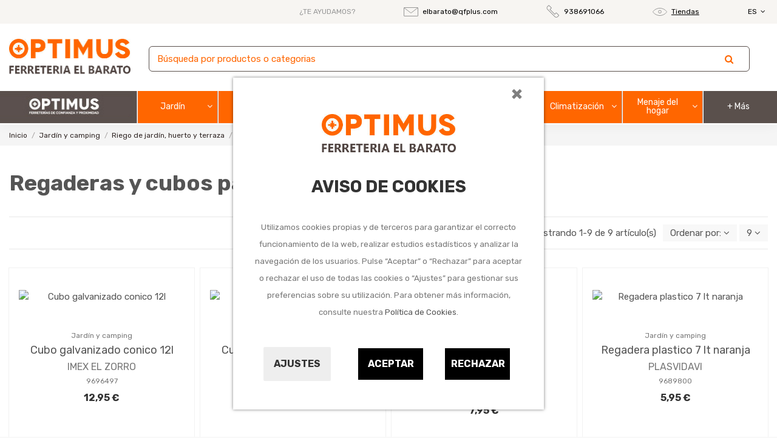

--- FILE ---
content_type: text/html; charset=utf-8
request_url: https://www.ferreteriaelbarato.com/es/9010501-regaderas-y-cubos-para-regar
body_size: 31532
content:
<!doctype html>
<html lang="es">

<head>
    
        
  <meta charset="utf-8">


  <meta http-equiv="x-ua-compatible" content="ie=edge">



  <script async src="https://www.googletagmanager.com/gtag/js?id=G-VMDR9X5TV8"></script>
<script>
  
  window.dataLayer = window.dataLayer || [];
  function gtag(){dataLayer.push(arguments);}
  gtag('js', new Date());

  gtag('config', 'G-VMDR9X5TV8');
  
</script>
  


  


  <title>Regaderas y cubos para regar</title>
  
    
  
  <meta name="description" content="Regaderas y cubos para regar">
  <meta name="keywords" content="">
    
                                        <link rel="canonical" href="https://www.ferreteriaelbarato.com/es/9010501-regaderas-y-cubos-para-regar">
                        

  
          <link rel="alternate" href="https://www.ferreteriaelbarato.com/es/9010501-regaderas-y-cubos-para-regar" hreflang="es">
            <link rel="alternate" href="https://www.ferreteriaelbarato.com/es/9010501-regaderas-y-cubos-para-regar" hreflang="x-default">
                <link rel="alternate" href="https://www.ferreteriaelbarato.com/ca/9010501-regadores-i-cubs-regar-jardi-i-terrassa" hreflang="ca-ES">
            



    <meta property="og:title" content="Regaderas y cubos para regar"/>
    <meta property="og:url" content="https://www.ferreteriaelbarato.com/es/9010501-regaderas-y-cubos-para-regar"/>
    <meta property="og:site_name" content="FERRETERIA EL BARATO"/>
    <meta property="og:description" content="Regaderas y cubos para regar">
    <meta property="og:type" content="website">



            
          <meta property="og:image" content="https://www.ferreteriaelbarato.com/img/ferreteria-optimus-logo-1640621322.jpg" />
    
    





      <meta name="viewport" content="initial-scale=1,user-scalable=no,maximum-scale=1,width=device-width">
  


  <meta name="theme-color" content="#5a504c">
  <meta name="msapplication-navbutton-color" content="#5a504c">


  <link rel="icon" type="image/vnd.microsoft.icon" href="https://www.ferreteriaelbarato.com/img/favicon.ico?1640621322">
  <link rel="shortcut icon" type="image/x-icon" href="https://www.ferreteriaelbarato.com/img/favicon.ico?1640621322">
    


<script type="application/ld+json">

{
"@context": "https://schema.org",
"@type": "Organization",
"url": "https://www.ferreteriaelbarato.com/",
"name": "FERRETERIA EL BARATO",
"logo": "https://www.ferreteriaelbarato.com/img/ferreteria-optimus-logo-1640621322.jpg",
"@id": "#store-organization"
}

</script>




    <link rel="stylesheet" href="https://www.ferreteriaelbarato.com/themes/warehouseqfplus/assets/cache/theme-f70be1258.css" type="text/css" media="all">




<link rel="preload" as="font"
      href="/themes/warehouseqfplus/assets/css/font-awesome/fonts/fontawesome-webfont.woff?v=4.7.0"
      type="font/woff" crossorigin="anonymous">
<link rel="preload" as="font"
      href="/themes/warehouseqfplus/assets/css/font-awesome/fonts/fontawesome-webfont.woff2?v=4.7.0"
      type="font/woff2" crossorigin="anonymous">

<link  rel="preload stylesheet"  as="style" href="/themes/warehouseqfplus/assets/css/font-awesome/css/font-awesome-preload.css"
       type="text/css" crossorigin="anonymous">





    <script src="https://www.google.com/recaptcha/api.js?hl=es" ></script>


  <script>
        var IdxrcookiesConfigFront = {"urlAjax":"https:\/\/www.ferreteriaelbarato.com\/es\/module\/idxcookies\/ajax?ajax=1","forceDialog":true,"userOptions":{"date":"2026-01-17 09:50:57","divColor":"#ffffff","textColor":"#8f8f8f","divPosition":"center","cookiesUrl":"%2Fes%2Fcontent%2F11-politica-de-cookies","cookiesUrlTitle":"Ver pol\u00edtica de cookies","cookiesText":"<p>Utilizamos cookies propias y de terceros para garantizar el correcto funcionamiento de la web, realizar estudios estad\u00edsticos y analizar la navegaci\u00f3n de los usuarios. Pulse \u201cAceptar\u201d o \u201cRechazar\u201d para aceptar o rechazar el uso de todas las cookies o \u201cAjustes\u201d para gestionar sus preferencias sobre su utilizaci\u00f3n. Para obtener m\u00e1s informaci\u00f3n, consulte nuestra <a href=\"\/es\/content\/11-politica-de-cookies\">Pol\u00edtica de Cookies<\/a>.<\/p>","cookiesInfoText":"<p>Utilizamos cookies propias y de terceros para mejorar tu experiencia de usuario y con finalidades anal\u00edticas y publicitarias. Puedes configurar o rechazar las cookies haciendo click en las categor\u00edas de la izquierda o continuar navegando pulsando en \u201cguardar\u201d<\/p>","cookieName":"idxcookiesWarningCheck","cookiePath":"\/","cookieDomain":"www.ferreteriaelbarato.com","okText":"Aceptar","koText":"Rechazar","reject_button":true,"fixed_button":"1","button_position":"left"},"audit":false,"audit_next_page":"","cookies_list":[{"id_cookie":"3","id_template":"0","domain":"http:\/\/www.ferreteriaelbarato.com","name":"PHPSESSID","id_cookie_type":"1","id_shop":"1","module":"idxcookies","date_add":"2021-06-04 15:48:47","date_upd":"2021-06-04 15:49:03","imperative":true},{"id_cookie":"14","id_template":"0","domain":".google.com","name":"SID","id_cookie_type":"2","id_shop":"1","module":"idxcookies","date_add":"2021-06-08 14:59:58","date_upd":"2021-06-08 15:15:48","imperative":false},{"id_cookie":"26","id_template":"0","domain":".google.com","name":"CONSENT","id_cookie_type":"4","id_shop":"1","module":"idxcookies","date_add":"2021-06-08 15:03:40","date_upd":"2021-06-08 15:16:29","imperative":false},{"id_cookie":"8","id_template":"0","domain":".google.com","name":"SAPISID","id_cookie_type":"2","id_shop":"1","module":"idxcookies","date_add":"2021-06-08 14:58:43","date_upd":"2021-06-08 15:15:44","imperative":false},{"id_cookie":"35","id_template":"0","domain":".google.com","name":"OGPC","id_cookie_type":"4","id_shop":"1","module":"idxcookies","date_add":"2021-06-08 15:11:11","date_upd":"2021-06-08 15:11:11","imperative":false},{"id_cookie":"4","id_template":"0","domain":".google.com","name":"__Secure-3PSIDCC","id_cookie_type":"2","id_shop":"1","module":"idxcookies","date_add":"2021-06-04 15:49:31","date_upd":"2021-06-04 15:49:41","imperative":false},{"id_cookie":"16","id_template":"0","domain":".google.com","name":"SSID","id_cookie_type":"2","id_shop":"1","module":"idxcookies","date_add":"2021-06-08 15:00:43","date_upd":"2021-06-08 15:15:51","imperative":false},{"id_cookie":"29","id_template":"0","domain":".google.com","name":"SEARCH_SAMESITE","id_cookie_type":"3","id_shop":"1","module":"idxcookies","date_add":"2021-06-08 15:04:33","date_upd":"2021-06-08 15:16:55","imperative":false},{"id_cookie":"12","id_template":"0","domain":".google.com","name":"__Secure-3PSID","id_cookie_type":"2","id_shop":"1","module":"idxcookies","date_add":"2021-06-08 14:59:35","date_upd":"2021-06-08 15:15:47","imperative":false},{"id_cookie":"25","id_template":"0","domain":".google.com","name":"OGP","id_cookie_type":"2","id_shop":"1","module":"idxcookies","date_add":"2021-06-08 15:03:23","date_upd":"2021-06-08 15:16:27","imperative":false},{"id_cookie":"6","id_template":"0","domain":".google.com","name":"__Secure-3PAPISID","id_cookie_type":"2","id_shop":"1","module":"idxcookies","date_add":"2021-06-08 13:04:20","date_upd":"2021-06-08 15:15:42","imperative":false},{"id_cookie":"33","id_template":"0","domain":".google.com","name":"OTZ","id_cookie_type":"4","id_shop":"1","module":"idxcookies","date_add":"2021-06-08 15:05:17","date_upd":"2021-06-08 15:17:05","imperative":false},{"id_cookie":"15","id_template":"0","domain":".google.com","name":"HSID","id_cookie_type":"2","id_shop":"1","module":"idxcookies","date_add":"2021-06-08 15:00:25","date_upd":"2021-06-08 15:15:50","imperative":false},{"id_cookie":"28","id_template":"0","domain":".google.com","name":"1P_JAR","id_cookie_type":"3","id_shop":"1","module":"idxcookies","date_add":"2021-06-08 15:04:10","date_upd":"2021-06-08 15:16:43","imperative":false},{"id_cookie":"10","id_template":"0","domain":".google.com","name":"APISID","id_cookie_type":"2","id_shop":"1","module":"idxcookies","date_add":"2021-06-08 14:59:12","date_upd":"2021-06-08 15:15:45","imperative":false},{"id_cookie":"5","id_template":"0","domain":".google.com","name":"SIDCC","id_cookie_type":"2","id_shop":"1","module":"idxcookies","date_add":"2021-06-08 13:03:42","date_upd":"2021-06-08 15:15:40","imperative":false},{"id_cookie":"30","id_template":"0","domain":".google.com","name":"NID","id_cookie_type":"3","id_shop":"1","module":"idxcookies","date_add":"2021-06-08 15:04:54","date_upd":"2021-06-08 15:16:53","imperative":false},{"id_cookie":"23","id_template":"0","domain":".www.ferreteriaelbarato.com","name":"Prestashop-{$HASH}","id_cookie_type":"1","id_shop":"1","module":"idxcookies","date_add":"2021-06-08 15:02:41","date_upd":"2021-06-08 15:16:16","imperative":true},{"id_cookie":"21","id_template":"0","domain":".www.ferreteriaelbarato.com","name":"ssupp.vid","id_cookie_type":"1","id_shop":"1","module":"idxcookies","date_add":"2021-06-08 15:01:47","date_upd":"2021-06-08 15:15:37","imperative":true},{"id_cookie":"24","id_template":"0","domain":".www.ferreteriaelbarato.com","name":"ssupp.visits","id_cookie_type":"1","id_shop":"1","module":"idxcookies","date_add":"2021-06-08 15:03:01","date_upd":"2021-06-08 15:16:14","imperative":true},{"id_cookie":"18","id_template":"0","domain":".www.ferreteriaelbarato.com","name":"__lglaw","id_cookie_type":"2","id_shop":"1","module":"idxcookies","date_add":"2021-06-08 15:01:06","date_upd":"2021-06-08 15:15:53","imperative":false}]};
        var ajaxUrl = "\/modules\/idxcookies\/ajax.php";
        var displayProductImg = "1";
        var displaySearchCategory = "0";
        var dm_hash = "3GU8JRP1F";
        var dm_mode = 0;
        var elementorFrontendConfig = {"isEditMode":"","stretchedSectionContainer":"","instagramToken":"","is_rtl":false};
        var iqitTheme = {"rm_sticky":"down","rm_breakpoint":0,"op_preloader":"0","cart_style":"floating","cart_confirmation":"modal","h_layout":"3","f_fixed":0,"f_layout":"2","h_absolute":"0","h_sticky":"0","hw_width":"inherit","hm_submenu_width":"fullwidth","h_search_type":"full","pl_lazyload":true,"pl_infinity":false,"pl_rollover":true,"pl_crsl_autoplay":false,"pl_slider_ld":3,"pl_slider_d":3,"pl_slider_t":2,"pl_slider_p":2,"pp_thumbs":"bottom","pp_zoom":"inner","pp_image_layout":"carousel","pp_tabs":"tabha","pl_grid_qty":false};
        var iqitmegamenu = {"sticky":"false","containerSelector":"#wrapper > .container"};
        var iqitwishlist = {"nbProducts":0};
        var minWordLengthChar = "3";
        var p_version = "1.7";
        var prestashop = {"cart":{"products":[],"totals":{"total":{"type":"total","label":"Total","amount":0,"value":"0,00\u00a0\u20ac"},"total_including_tax":{"type":"total","label":"Total (impuestos incl.)","amount":0,"value":"0,00\u00a0\u20ac"},"total_excluding_tax":{"type":"total","label":"Total (impuestos excl.)","amount":0,"value":"0,00\u00a0\u20ac"}},"subtotals":{"products":{"type":"products","label":"Subtotal","amount":0,"value":"0,00\u00a0\u20ac"},"discounts":null,"shipping":{"type":"shipping","label":"Transporte","amount":0,"value":""},"tax":null},"products_count":0,"summary_string":"0 art\u00edculos","vouchers":{"allowed":0,"added":[]},"discounts":[],"minimalPurchase":0,"minimalPurchaseRequired":""},"currency":{"name":"Euro","iso_code":"EUR","iso_code_num":"978","sign":"\u20ac"},"customer":{"lastname":null,"firstname":null,"email":null,"birthday":null,"newsletter":null,"newsletter_date_add":null,"optin":null,"website":null,"company":null,"siret":null,"ape":null,"is_logged":false,"gender":{"type":null,"name":null},"addresses":[]},"language":{"name":"Espa\u00f1ol (Spanish)","iso_code":"es","locale":"es-ES","language_code":"es","is_rtl":"0","date_format_lite":"d\/m\/Y","date_format_full":"d\/m\/Y H:i:s","id":1},"page":{"title":"","canonical":"https:\/\/www.ferreteriaelbarato.com\/es\/9010501-regaderas-y-cubos-para-regar","meta":{"title":"Regaderas y cubos para regar","description":"Regaderas y cubos para regar","keywords":"","robots":"index"},"page_name":"category","body_classes":{"lang-es":true,"lang-rtl":false,"country-ES":true,"currency-EUR":true,"layout-left-column":true,"page-category":true,"tax-display-enabled":true,"category-id-9010501":true,"category-Regaderas y cubos para regar":true,"category-id-parent-90105":true,"category-depth-level-4":true},"admin_notifications":[]},"shop":{"name":"FERRETERIA EL BARATO","logo":"https:\/\/www.ferreteriaelbarato.com\/img\/ferreteria-optimus-logo-1640621322.jpg","stores_icon":"https:\/\/www.ferreteriaelbarato.com\/img\/logo_stores.png","favicon":"https:\/\/www.ferreteriaelbarato.com\/img\/favicon.ico"},"urls":{"base_url":"https:\/\/www.ferreteriaelbarato.com\/","current_url":"https:\/\/www.ferreteriaelbarato.com\/es\/9010501-regaderas-y-cubos-para-regar","shop_domain_url":"https:\/\/www.ferreteriaelbarato.com","img_ps_url":"https:\/\/www.ferreteriaelbarato.com\/img\/","img_cat_url":"https:\/\/www.ferreteriaelbarato.com\/img\/c\/","img_lang_url":"https:\/\/www.ferreteriaelbarato.com\/img\/l\/","img_prod_url":"https:\/\/www.ferreteriaelbarato.com\/img\/p\/","img_manu_url":"https:\/\/www.ferreteriaelbarato.com\/img\/m\/","img_sup_url":"https:\/\/www.ferreteriaelbarato.com\/img\/su\/","img_ship_url":"https:\/\/www.ferreteriaelbarato.com\/img\/s\/","img_store_url":"https:\/\/www.ferreteriaelbarato.com\/img\/st\/","img_col_url":"https:\/\/www.ferreteriaelbarato.com\/img\/co\/","img_url":"https:\/\/www.ferreteriaelbarato.com\/themes\/warehouseqfplus\/assets\/img\/","css_url":"https:\/\/www.ferreteriaelbarato.com\/themes\/warehouseqfplus\/assets\/css\/","js_url":"https:\/\/www.ferreteriaelbarato.com\/themes\/warehouseqfplus\/assets\/js\/","pic_url":"https:\/\/www.ferreteriaelbarato.com\/upload\/","pages":{"address":"https:\/\/www.ferreteriaelbarato.com\/es\/direccion","addresses":"https:\/\/www.ferreteriaelbarato.com\/es\/direcciones","authentication":"https:\/\/www.ferreteriaelbarato.com\/es\/iniciar-sesion","cart":"https:\/\/www.ferreteriaelbarato.com\/es\/carrito","category":"https:\/\/www.ferreteriaelbarato.com\/es\/index.php?controller=category","cms":"https:\/\/www.ferreteriaelbarato.com\/es\/index.php?controller=cms","contact":"https:\/\/www.ferreteriaelbarato.com\/es\/contactenos","discount":"https:\/\/www.ferreteriaelbarato.com\/es\/descuento","guest_tracking":"https:\/\/www.ferreteriaelbarato.com\/es\/seguimiento-pedido-invitado","history":"https:\/\/www.ferreteriaelbarato.com\/es\/historial-compra","identity":"https:\/\/www.ferreteriaelbarato.com\/es\/datos-personales","index":"https:\/\/www.ferreteriaelbarato.com\/es\/","my_account":"https:\/\/www.ferreteriaelbarato.com\/es\/mi-cuenta","order_confirmation":"https:\/\/www.ferreteriaelbarato.com\/es\/confirmacion-pedido","order_detail":"https:\/\/www.ferreteriaelbarato.com\/es\/index.php?controller=order-detail","order_follow":"https:\/\/www.ferreteriaelbarato.com\/es\/seguimiento-pedido","order":"https:\/\/www.ferreteriaelbarato.com\/es\/pedido","order_return":"https:\/\/www.ferreteriaelbarato.com\/es\/index.php?controller=order-return","order_slip":"https:\/\/www.ferreteriaelbarato.com\/es\/facturas-abono","pagenotfound":"https:\/\/www.ferreteriaelbarato.com\/es\/pagina-no-encontrada","password":"https:\/\/www.ferreteriaelbarato.com\/es\/recuperar-contrase\u00f1a","pdf_invoice":"https:\/\/www.ferreteriaelbarato.com\/es\/index.php?controller=pdf-invoice","pdf_order_return":"https:\/\/www.ferreteriaelbarato.com\/es\/index.php?controller=pdf-order-return","pdf_order_slip":"https:\/\/www.ferreteriaelbarato.com\/es\/index.php?controller=pdf-order-slip","prices_drop":"https:\/\/www.ferreteriaelbarato.com\/es\/productos-rebajados","product":"https:\/\/www.ferreteriaelbarato.com\/es\/index.php?controller=product","search":"https:\/\/www.ferreteriaelbarato.com\/es\/busqueda","sitemap":"https:\/\/www.ferreteriaelbarato.com\/es\/mapa del sitio","stores":"https:\/\/www.ferreteriaelbarato.com\/es\/tiendas","supplier":"https:\/\/www.ferreteriaelbarato.com\/es\/proveedor","register":"https:\/\/www.ferreteriaelbarato.com\/es\/iniciar-sesion?create_account=1","order_login":"https:\/\/www.ferreteriaelbarato.com\/es\/pedido?login=1"},"alternative_langs":{"es":"https:\/\/www.ferreteriaelbarato.com\/es\/9010501-regaderas-y-cubos-para-regar","ca-ES":"https:\/\/www.ferreteriaelbarato.com\/ca\/9010501-regadores-i-cubs-regar-jardi-i-terrassa"},"theme_assets":"\/themes\/warehouseqfplus\/assets\/","actions":{"logout":"https:\/\/www.ferreteriaelbarato.com\/es\/?mylogout="},"no_picture_image":{"bySize":{"small_default":{"url":"https:\/\/www.ferreteriaelbarato.com\/img\/p\/es-default-small_default.jpg","width":98,"height":127},"cart_default":{"url":"https:\/\/www.ferreteriaelbarato.com\/img\/p\/es-default-cart_default.jpg","width":125,"height":162},"home_default":{"url":"https:\/\/www.ferreteriaelbarato.com\/img\/p\/es-default-home_default.jpg","width":236,"height":305},"large_default":{"url":"https:\/\/www.ferreteriaelbarato.com\/img\/p\/es-default-large_default.jpg","width":381,"height":492},"medium_default":{"url":"https:\/\/www.ferreteriaelbarato.com\/img\/p\/es-default-medium_default.jpg","width":452,"height":584},"thickbox_default":{"url":"https:\/\/www.ferreteriaelbarato.com\/img\/p\/es-default-thickbox_default.jpg","width":1100,"height":1422}},"small":{"url":"https:\/\/www.ferreteriaelbarato.com\/img\/p\/es-default-small_default.jpg","width":98,"height":127},"medium":{"url":"https:\/\/www.ferreteriaelbarato.com\/img\/p\/es-default-large_default.jpg","width":381,"height":492},"large":{"url":"https:\/\/www.ferreteriaelbarato.com\/img\/p\/es-default-thickbox_default.jpg","width":1100,"height":1422},"legend":""}},"configuration":{"display_taxes_label":true,"display_prices_tax_incl":true,"is_catalog":true,"show_prices":true,"opt_in":{"partner":false},"quantity_discount":{"type":"price","label":"Precio unitario"},"voucher_enabled":0,"return_enabled":0},"field_required":[],"breadcrumb":{"links":[{"title":"Inicio","url":"https:\/\/www.ferreteriaelbarato.com\/es\/"},{"title":"Jard\u00edn y camping","url":"https:\/\/www.ferreteriaelbarato.com\/es\/901-jardin-y-camping"},{"title":"Riego de jard\u00edn, huerto y terraza","url":"https:\/\/www.ferreteriaelbarato.com\/es\/90105-riego-de-jardin-huerto-y-terraza"},{"title":"Regaderas y cubos para regar","url":"https:\/\/www.ferreteriaelbarato.com\/es\/9010501-regaderas-y-cubos-para-regar"}],"count":4},"link":{"protocol_link":"https:\/\/","protocol_content":"https:\/\/"},"time":1768639857,"static_token":"d72a0b36060fcc9968462f5e0ba07e31","token":"5e08d5c032dafc58c31498c6f49192e5","debug":false};
        var psemailsubscription_subscription = "https:\/\/www.ferreteriaelbarato.com\/es\/module\/ps_emailsubscription\/subscription";
        var re_size = "1";
        var re_theme = "1";
        var re_version = "2";
        var site_key = "6LckUdQdAAAAACkzwYhHPNZ8ru6pgaM_YdAhYvOT";
        var there_is1 = "Hay 1 error";
        var whitelist_m = "";
        var whitelisted = false;
        var wrong_captcha = "Captcha incorrecto.";
      </script>



  <!-- emarketing start -->



<!-- emarketing end -->









    
    
    </head>

<body id="category" class="lang-es country-es currency-eur layout-left-column page-category tax-display-enabled category-id-9010501 category-regaderas-y-cubos-para-regar category-id-parent-90105 category-depth-level-4 body-desktop-header-style-w-3">


    




    
<!-- MODULE idxcookies -->



<div id="contentidxrcookies" style="display:none;">

    <div id="idxrcookies">

        <div id="divPosition" class="withRejectButton">

            <div class="contenido">
                <button type="button" class="close"
                    data-dismiss="modal">
                    ×
                </button>

                <div id="textDiv">
                    <div id="logoDiv"><img src="https://www.ferreteriaelbarato.com/img/ferreteria-optimus-logo-1640621322.jpg" alt="logo"></div>
                    <br>
                    <div id="titleDiv">Aviso de Cookies</div>
                    <br>
                </div>

                <div id="buttons" >

                    <a id="cookiesConf" href="#" rel="nofollow">Ajustes</a>

                    <a href="#" id="idxrcookiesOK" rel="nofollow"></a>

                    <a href="#" id="idxrcookiesKO" rel="nofollow"></a>

                </div>

            </div>

        </div>

    </div>

</div>



<!-- cookie modal -->

<div id="cookieConfigurator" style="display:none;">

    <div id='cookieModal'>

        <div id='cookieModalHeader'>

            <img src="/modules/idxcookies/views/img/conf.png"/>Preferencias sobre cookies

        </div>

        <div id='cookieModalBody'>

            

<div id="cookieModalList">    

    <ul>

        <li class="dlxctab-row active" data-id="info">Info</li>        

        
        <li class="dlxctab-row" data-id="1">Cookies técnicas</li>

        
        <li class="dlxctab-row" data-id="2">Cookies de preferencias o personalización</li>

        
        <li class="dlxctab-row" data-id="3">Cookies analíticas o de medición</li>

        
        <li class="dlxctab-row" data-id="4">Cookies de publicidad comportamental</li>

        
        <li class="dlxctab-row" data-id="delete">Como eliminar cookies</li>

    </ul>

</div>

<div id="cookieModalContent">

    <div data-tab="info" class="dlxctab-content">

        <p>

            <p>Utilizamos cookies propias y de terceros para mejorar tu experiencia de usuario y con finalidades analíticas y publicitarias. Puedes configurar o rechazar las cookies haciendo click en las categorías de la izquierda o continuar navegando pulsando en “guardar”</p>

        </p>

    </div>

    
    <div data-tab="1" class="dlxctab-content" style="display:none">

        <p class="cookie-content-title">Cookies técnicas</p>

        <p class="always-active"><i class="always-check"></i> Siempre activo</p>
        <p>

            Son aquellas que permiten al usuario la navegación a través de la Web y la utilización de las diferentes opciones o servicios que en ella existan, incluyendo aquellas que el editor utiliza para permitir la gestión y operativa de la página web y habilitar sus funciones y servicios, como, por ejemplo, controlar el tráfico y la comunicación de datos, identificar la sesión, acceder a partes de acceso restringido, recordar los elementos que integran un pedido, realizar el proceso de compra de un pedido, gestionar el pago, controlar el fraude vinculado a la seguridad del servicio, realizar la solicitud de inscripción o participación en un evento, utilizar elementos de seguridad durante la navegación, almacenar contenidos para la difusión de vídeos o sonido, habilitar contenidos dinámicos (por ejemplo, animación de carga de un texto o imagen) o compartir contenidos a través de redes sociales

        </p>

        <p class="cookie-content-subtitle">Cookies usadas</p>

        <ul class="info-cookie-list">

            
            <li><label for="switch3"><span>http://www.ferreteriaelbarato.com</span> - PHPSESSID</label>

                <input

                       name="switch3"

                       data-modulo="idxcookies"

                       data-template="0"

                       data-idcookie="3"

                       class="switch"

                       checked disabled
                       ></li>

            
            <li><label for="switch21"><span>.www.ferreteriaelbarato.com</span> - ssupp.vid</label>

                <input

                       name="switch21"

                       data-modulo="idxcookies"

                       data-template="0"

                       data-idcookie="21"

                       class="switch"

                       checked disabled
                       ></li>

            
            <li><label for="switch24"><span>.www.ferreteriaelbarato.com</span> - ssupp.visits</label>

                <input

                       name="switch24"

                       data-modulo="idxcookies"

                       data-template="0"

                       data-idcookie="24"

                       class="switch"

                       checked disabled
                       ></li>

            
            <li><label for="switch23"><span>.www.ferreteriaelbarato.com</span> - Prestashop-{$HASH}</label>

                <input

                       name="switch23"

                       data-modulo="idxcookies"

                       data-template="0"

                       data-idcookie="23"

                       class="switch"

                       checked disabled
                       ></li>

            
        </ul>

    </div>

    
    <div data-tab="2" class="dlxctab-content" style="display:none">

        <p class="cookie-content-title">Cookies de preferencias o personalización</p>

        
        <p>

            Son aquellas que permiten recordar información para que el usuario acceda al servicio con determinadas características que pueden diferenciar su experiencia de la de otros usuarios, como, por ejemplo, el idioma, el número de resultados a mostrar cuando el usuario realiza una búsqueda, el aspecto o contenido del servicio en función del tipo de navegador a través del cual el usuario accede al servicio o de la región desde la que accede al servicio, etc. Cuando sea el usuario quien decida sobre estas características (por ejemplo, seleccionando el idioma deseado), no es necesario obtener su consentimiento para su utilización

        </p>

        <p class="cookie-content-subtitle">Cookies usadas</p>

        <ul class="info-cookie-list">

            
            <li><label for="switch15"><span>.google.com</span> - HSID</label>

                <input

                       name="switch15"

                       data-modulo="idxcookies"

                       data-template="0"

                       data-idcookie="15"

                       class="switch"

                       checked 
                       ></li>

            
            <li><label for="switch10"><span>.google.com</span> - APISID</label>

                <input

                       name="switch10"

                       data-modulo="idxcookies"

                       data-template="0"

                       data-idcookie="10"

                       class="switch"

                       checked 
                       ></li>

            
            <li><label for="switch5"><span>.google.com</span> - SIDCC</label>

                <input

                       name="switch5"

                       data-modulo="idxcookies"

                       data-template="0"

                       data-idcookie="5"

                       class="switch"

                       checked 
                       ></li>

            
            <li><label for="switch14"><span>.google.com</span> - SID</label>

                <input

                       name="switch14"

                       data-modulo="idxcookies"

                       data-template="0"

                       data-idcookie="14"

                       class="switch"

                       checked 
                       ></li>

            
            <li><label for="switch8"><span>.google.com</span> - SAPISID</label>

                <input

                       name="switch8"

                       data-modulo="idxcookies"

                       data-template="0"

                       data-idcookie="8"

                       class="switch"

                       checked 
                       ></li>

            
            <li><label for="switch4"><span>.google.com</span> - __Secure-3PSIDCC</label>

                <input

                       name="switch4"

                       data-modulo="idxcookies"

                       data-template="0"

                       data-idcookie="4"

                       class="switch"

                       checked 
                       ></li>

            
            <li><label for="switch16"><span>.google.com</span> - SSID</label>

                <input

                       name="switch16"

                       data-modulo="idxcookies"

                       data-template="0"

                       data-idcookie="16"

                       class="switch"

                       checked 
                       ></li>

            
            <li><label for="switch12"><span>.google.com</span> - __Secure-3PSID</label>

                <input

                       name="switch12"

                       data-modulo="idxcookies"

                       data-template="0"

                       data-idcookie="12"

                       class="switch"

                       checked 
                       ></li>

            
            <li><label for="switch6"><span>.google.com</span> - __Secure-3PAPISID</label>

                <input

                       name="switch6"

                       data-modulo="idxcookies"

                       data-template="0"

                       data-idcookie="6"

                       class="switch"

                       checked 
                       ></li>

            
            <li><label for="switch25"><span>.google.com</span> - OGP</label>

                <input

                       name="switch25"

                       data-modulo="idxcookies"

                       data-template="0"

                       data-idcookie="25"

                       class="switch"

                       checked 
                       ></li>

            
            <li><label for="switch18"><span>.www.ferreteriaelbarato.com</span> - __lglaw</label>

                <input

                       name="switch18"

                       data-modulo="idxcookies"

                       data-template="0"

                       data-idcookie="18"

                       class="switch"

                       checked 
                       ></li>

            
        </ul>

    </div>

    
    <div data-tab="3" class="dlxctab-content" style="display:none">

        <p class="cookie-content-title">Cookies analíticas o de medición</p>

        
        <p>

            Son aquellas que permiten al responsable de las mismas el seguimiento y análisis del comportamiento de los usuarios de los sitios web a los que están vinculadas, incluida la cuantificación de los impactos de los anuncios

        </p>

        <p class="cookie-content-subtitle">Cookies usadas</p>

        <ul class="info-cookie-list">

            
            <li><label for="switch29"><span>.google.com</span> - SEARCH_SAMESITE</label>

                <input

                       name="switch29"

                       data-modulo="idxcookies"

                       data-template="0"

                       data-idcookie="29"

                       class="switch"

                       checked 
                       ></li>

            
            <li><label for="switch28"><span>.google.com</span> - 1P_JAR</label>

                <input

                       name="switch28"

                       data-modulo="idxcookies"

                       data-template="0"

                       data-idcookie="28"

                       class="switch"

                       checked 
                       ></li>

            
            <li><label for="switch30"><span>.google.com</span> - NID</label>

                <input

                       name="switch30"

                       data-modulo="idxcookies"

                       data-template="0"

                       data-idcookie="30"

                       class="switch"

                       checked 
                       ></li>

            
        </ul>

    </div>

    
    <div data-tab="4" class="dlxctab-content" style="display:none">

        <p class="cookie-content-title">Cookies de publicidad comportamental</p>

        
        <p>

            Son aquellas que almacenan información del comportamiento de los usuarios obtenida a través de la observación continuada de sus hábitos de navegación, lo que permite desarrollar un perfil específico para mostrar publicidad en función del mismo

        </p>

        <p class="cookie-content-subtitle">Cookies usadas</p>

        <ul class="info-cookie-list">

            
            <li><label for="switch33"><span>.google.com</span> - OTZ</label>

                <input

                       name="switch33"

                       data-modulo="idxcookies"

                       data-template="0"

                       data-idcookie="33"

                       class="switch"

                       checked 
                       ></li>

            
            <li><label for="switch26"><span>.google.com</span> - CONSENT</label>

                <input

                       name="switch26"

                       data-modulo="idxcookies"

                       data-template="0"

                       data-idcookie="26"

                       class="switch"

                       checked 
                       ></li>

            
            <li><label for="switch35"><span>.google.com</span> - OGPC</label>

                <input

                       name="switch35"

                       data-modulo="idxcookies"

                       data-template="0"

                       data-idcookie="35"

                       class="switch"

                       checked 
                       ></li>

            
        </ul>

    </div>

    
    <div data-tab="delete" class="dlxctab-content" style="display:none">

        <p>

            <p>Se informa al usuario de que tiene la posibilidad de configurar su navegador de modo que se le informe de la recepción de cookies, pudiendo, si así lo desea, impedir que sean instaladas en su disco duro.</p>
<p>A continuación le proporcionamos los enlaces de diversos navegadores, a través de los cuales podrá realizar dicha configuración:</p>
<p><strong><em>Firefox desde aquí:</em></strong> <a target="_blank" href="https://support.mozilla.org/t5/Cookies-y-caché/Habilitar-y-deshabilitar-cookies-que-los-sitios-web-utilizan/ta-p/13811" rel="noreferrer noopener">http://support.mozilla.org/es/kb/habilitar-y-deshabilitar-cookies-que-los-sitios-web</a></p>
<p><strong><em>Chrome desde aquí:</em></strong> <a target="_blank" href="https://support.google.com/chrome/answer/95647?hl=es" rel="noreferrer noopener">https://support.google.com/chrome/answer/95647?hl=es</a></p>
<p><strong><em>Explorer desde aquí:</em></strong><span> <a target="_blank" href="https://support.microsoft.com/es-es/help/17442/windows-internet-explorer-delete-manage-cookies" rel="noreferrer noopener">https://support.microsoft.com/es-es/help/17442/windows-internet-explorer-delete-manage-cookies</a></span></p>
<p><strong><em>Safari desde aquí: </em></strong><a target="_blank" href="https://support.apple.com/kb/ph5042?locale=es_ES" rel="noreferrer noopener"><span>http://support.apple.com/kb/ph5042</span></a></p>
<p><strong><em>Opera desde aquí:</em></strong><a target="_blank" href="http://help.opera.com/Windows/11.50/es-ES/cookies.html" rel="noreferrer noopener"><span>http://help.opera.com/Windows/11.50/es-ES/cookies.html</span></a></p>

        </p>

    </div>

</div>



        </div>

        <div id='cookieModalFooter'>

            <a class="cookie-info-page" rel="nofollow" href="/es/content/11-politica-de-cookies">Ver política de cookies</a>

            <a class="btn-config" rel="nofollow" id="js-save-cookieconf">Guardar</a>

        </div>

    </div>

</div>

<!-- end cookie modal -->





<div class="cookie-button cookie-button-left" title="Configuración de cookies">

    <img class="cookie-trigger cookiesConfButton" src="/modules/idxcookies/views/img/cookie.png"/>

</div>







<main id="main-page-content"  >
    
            

    <header id="header" class="desktop-header-style-w-3">
        
            
  <div class="header-banner">
    
  </div>




            <nav class="header-nav">
        <div class="container">
    
        <div class="row justify-content-between">
            <div class="col col-auto col-md left-nav">
                                            <div class="block-iqitlinksmanager block-iqitlinksmanager-2 block-links-inline d-inline-block">
            <ul>
                                                            <li>
                            <a
                                    href="https://www.ferreteriaelbarato.com/es/tiendas"
                                    title=""                                                                >
                                Tiendas
                            </a>
                        </li>
                                                                                <li>
                            <a
                                    href="https://www.ferreteriaelbarato.com/es/contactenos"
                                    title="Contáctenos"                                                                >
                                Contacte con nosotros
                            </a>
                        </li>
                                                </ul>
        </div>
    
            </div>

            <div class="col col-auto center-nav text-right w-100" style="display: flex; justify-content: space-between;">
               <span> </span>
               <span> </span> 
               <span> </span>
               <span> </span>
               <span> </span>
               <span> </span>

               <span style="color:#979797">¿TE AYUDAMOS? </span>
    
    	       <span class="orange">
                  <img style="margin-right: 4px;" src="/img/mail-icon.svg"> <a href="mailto:elbarato@qfplus.com" target="_blank"> elbarato@qfplus.com</a>
               </span>
    
               <span class="orange">
	          <img style="margin-right: 4px;" src="/img/phone-icon.svg">
                   <a href="tel:938691066>">938691066</a>
               </span>

               <a href="https://www.ferreteriaelbarato.com/es/tiendas">
                  <img style="margin-right: 4px;" src="/img/eye-icon.svg">
                  <span class="light grey underline">Tiendas</span>
               </a>
    
	       <div>
                  

<div id="language_selector" class="d-inline-block">
    <div class="language-selector-wrapper d-inline-block">
        <div class="language-selector dropdown js-dropdown">
            <a class="expand-more" data-toggle="dropdown" data-iso-code="es"> ES <i class="fa fa-angle-down fa-fw" aria-hidden="true"></i></a>
            <div class="dropdown-menu">
                <ul>
                                            <li  class="current" >
                            <a href="https://www.ferreteriaelbarato.com/es/9010501-regaderas-y-cubos-para-regar" rel="alternate" hreflang="es"
                               class="dropdown-item"><img width="16" height="11" src="https://www.ferreteriaelbarato.com/img/l/1.jpg" alt="Español" class="img-fluid lang-flag"  data-iso-code="es"/> Español</a>
                        </li>
                                            <li >
                            <a href="https://www.ferreteriaelbarato.com/ca/9010501-regadores-i-cubs-regar-jardi-i-terrassa" rel="alternate" hreflang="ca"
                               class="dropdown-item"><img width="16" height="11" src="https://www.ferreteriaelbarato.com/img/l/2.jpg" alt="Català" class="img-fluid lang-flag"  data-iso-code="ca"/> Català</a>
                        </li>
                                    </ul>
            </div>
        </div>
    </div>
</div>

	       </div>

               
           </div>


           <div class="col col-auto col-md right-nav text-right">
               

<div id="language_selector" class="d-inline-block">
    <div class="language-selector-wrapper d-inline-block">
        <div class="language-selector dropdown js-dropdown">
            <a class="expand-more" data-toggle="dropdown" data-iso-code="es"> ES <i class="fa fa-angle-down fa-fw" aria-hidden="true"></i></a>
            <div class="dropdown-menu">
                <ul>
                                            <li  class="current" >
                            <a href="https://www.ferreteriaelbarato.com/es/9010501-regaderas-y-cubos-para-regar" rel="alternate" hreflang="es"
                               class="dropdown-item"><img width="16" height="11" src="https://www.ferreteriaelbarato.com/img/l/1.jpg" alt="Español" class="img-fluid lang-flag"  data-iso-code="es"/> Español</a>
                        </li>
                                            <li >
                            <a href="https://www.ferreteriaelbarato.com/ca/9010501-regadores-i-cubs-regar-jardi-i-terrassa" rel="alternate" hreflang="ca"
                               class="dropdown-item"><img width="16" height="11" src="https://www.ferreteriaelbarato.com/img/l/2.jpg" alt="Català" class="img-fluid lang-flag"  data-iso-code="ca"/> Català</a>
                        </li>
                                    </ul>
            </div>
        </div>
    </div>
</div>
<div class="d-inline-block">
    <a href="//www.ferreteriaelbarato.com/es/module/iqitwishlist/view">
        <i class="fa fa-heart-o fa-fw" aria-hidden="true"></i> Lista de Deseos (<span
                id="iqitwishlist-nb"></span>)
    </a>
</div>

           </div>
        </div>

                        </div>
            </nav>
        



<div id="desktop-header" class="desktop-header-style-3">
                
<div class="header-top">
    <div id="desktop-header-container" class="container">
        <div class="row align-items-center">
                            <div class="col col-auto col-header-left">
                    <div id="desktop_logo" style="max-width:200px">

                        <a href="https://www.ferreteriaelbarato.com/">
                            <img class="logo img-fluid"
                                 src="https://www.ferreteriaelbarato.com/img/ferreteria-optimus-logo-1640621322.jpg"                                  alt="FERRETERIA EL BARATO">
                        </a>
                                            </div>
                    
                </div>
                <div class="col col-header-center">
                                                            <!-- QF PLUS -->
<div id="wk_es_search_widget" class="search-widget" data-search-controller-url="https://www.ferreteriaelbarato.com/es/module/wkelasticsearch/wkelasticajaxsearch" data-token="54a518f09989ab2967c2fdb8ce06c733">
    <form method="get" action="https://www.ferreteriaelbarato.com/es/module/wkelasticsearch/wkelasticsearchlist" class="ui-form-elastic-element">
        <input type="text" name="s" value="" placeholder="Búsqueda por productos o categorias" class="ui-autocomplete-input" aria-label="Buscar" autocomplete="off" >
        <button type="submit" class="ui-btn-search-elastic" >
                <i class="fa fa-search"></i>
        </button>
    </form>
</div>

                                        
                </div>
                        <div class="col col-auto col-header-right">
                <div class="row no-gutters justify-content-end">
                    
                     
                    

                                    </div>
                
            </div>
            <div class="col-12">
                <div class="row">
                                    </div>
            </div>
        </div>
    </div>
</div>
<div class="container iqit-megamenu-container">	<div id="iqitmegamenu-wrapper" class="iqitmegamenu-wrapper iqitmegamenu-all">
		<div class="container container-iqitmegamenu">
		<div id="iqitmegamenu-horizontal" class="iqitmegamenu  clearfix" role="navigation">

								
				<nav id="cbp-hrmenu" class="cbp-hrmenu cbp-horizontal cbp-hrsub-narrow">
					<ul>
												<li id="cbp-hrmenu-tab-1" class="cbp-hrmenu-tab cbp-hrmenu-tab-1 cbp-onlyicon ">
	<a href="https://www.ferreteriaelbarato.com/es/" class="nav-link" >

								<span class="cbp-tab-title">
								 <img src="/img/cms/corplogo2.jpg" alt="Home" class="cbp-mainlink-iicon" /></span>
														</a>
													</li>
												<li id="cbp-hrmenu-tab-2" class="cbp-hrmenu-tab cbp-hrmenu-tab-2  cbp-has-submeu">
	<a href="https://www.ferreteriaelbarato.com/es/901-jardin-y-camping" class="nav-link" >

								<span class="cbp-tab-title">
								Jardín <i class="fa fa-angle-down cbp-submenu-aindicator"></i></span>
														</a>
														<div class="cbp-hrsub col-3">
								<div class="cbp-hrsub-inner">
									<div class="container iqitmegamenu-submenu-container">
									
																																	




<div class="row menu_row menu-element  first_rows menu-element-id-1">
                

                                                




    <div class="col-12 cbp-menu-column cbp-menu-element menu-element-id-2 ">
        <div class="cbp-menu-column-inner">
                        
                
                
                    
                                                    <div class="row cbp-categories-row">
                                                                                                            <div class="col-12">
                                            <div class="cbp-category-link-w"><a href="https://www.ferreteriaelbarato.com/es/901-jardin-y-camping"
                                                                                class="cbp-column-title nav-link cbp-category-title">Jardín y camping</a>
                                                                                                                                                    
    <ul class="cbp-links cbp-category-tree"><li  class="cbp-hrsub-haslevel2" ><div class="cbp-category-link-w"><a href="https://www.ferreteriaelbarato.com/es/90102-accesorios-para-el-cultivo-del-jardin-o-huerto">Accesorios para el cultivo del jardín o huerto</a>
    <ul class="cbp-hrsub-level2"><li ><div class="cbp-category-link-w"><a href="https://www.ferreteriaelbarato.com/es/9010207-compostadores-y-accesorios">Compostadores y accesorios</a></div></li><li ><div class="cbp-category-link-w"><a href="https://www.ferreteriaelbarato.com/es/9010205-invernaderos-y-accesorios">Invernaderos y accesorios</a></div></li><li ><div class="cbp-category-link-w"><a href="https://www.ferreteriaelbarato.com/es/9010202-mantas-lamina-y-geotextiles-para-suelo">Mantas lámina y geotextiles para suelo</a></div></li><li ><div class="cbp-category-link-w"><a href="https://www.ferreteriaelbarato.com/es/9010204-semilleros-mesas-y-otros-protectores-de-cultivo">Semilleros, mesas y otros protectores de cultivo</a></div></li><li ><div class="cbp-category-link-w"><a href="https://www.ferreteriaelbarato.com/es/9010206-termometros-pluviometros-y-veletas-para-jardin">Termómetros, pluviómetros y veletas para jardín</a></div></li><li ><div class="cbp-category-link-w"><a href="https://www.ferreteriaelbarato.com/es/9010203-tutores-ligaduras-y-rafias-para-plantas">Tutores, ligaduras y rafias para plantas</a></div></li></ul>
</div></li><li  class="cbp-hrsub-haslevel2" ><div class="cbp-category-link-w"><a href="https://www.ferreteriaelbarato.com/es/90117-barbacoa-y-cocina-de-exterior">Barbacoa y cocina de exterior</a>
    <ul class="cbp-hrsub-level2"><li ><div class="cbp-category-link-w"><a href="https://www.ferreteriaelbarato.com/es/9011703-barbacoa-de-obra-o-construida">Barbacoa de obra o construida</a></div></li><li ><div class="cbp-category-link-w"><a href="https://www.ferreteriaelbarato.com/es/9011704-barbacoa-electrica-de-exterior">Barbacoa eléctrica de exterior</a></div></li><li ><div class="cbp-category-link-w"><a href="https://www.ferreteriaelbarato.com/es/9011701-barbacoa-portatil-de-carbon-o-lena">Barbacoa portátil de carbón o leña</a></div></li><li ><div class="cbp-category-link-w"><a href="https://www.ferreteriaelbarato.com/es/9011702-barbacoa-portatil-de-gas">Barbacoa portátil de gas</a></div></li><li ><div class="cbp-category-link-w"><a href="https://www.ferreteriaelbarato.com/es/9011706-encendido-y-consumibles-para-barbacoas">Encendido y consumibles para barbacoas</a></div></li><li ><div class="cbp-category-link-w"><a href="https://www.ferreteriaelbarato.com/es/9011705-parrillas-y-otros-accesorios-para-barbacoas">Parrillas y otros accesorios para barbacoas</a></div></li></ul>
</div></li><li  class="cbp-hrsub-haslevel2" ><div class="cbp-category-link-w"><a href="https://www.ferreteriaelbarato.com/es/90115-bombas-para-liquidos">Bombas para líquidos</a>
    <ul class="cbp-hrsub-level2"><li ><div class="cbp-category-link-w"><a href="https://www.ferreteriaelbarato.com/es/9011502-bombas-electricas-de-superficie-y-accesorios">Bombas eléctricas de superficie y accesorios</a></div></li><li ><div class="cbp-category-link-w"><a href="https://www.ferreteriaelbarato.com/es/9011504-bombas-sumergibles-de-achique">Bombas sumergibles de achique</a></div></li><li ><div class="cbp-category-link-w"><a href="https://www.ferreteriaelbarato.com/es/9011508-bombas-sumergibles-elevacion-y-presion">Bombas sumergibles elevación y presión</a></div></li><li ><div class="cbp-category-link-w"><a href="https://www.ferreteriaelbarato.com/es/9011507-bombas-trasvase-liquidos-y-alimentarias">Bombas trasvase líquidos y alimentarias</a></div></li><li ><div class="cbp-category-link-w"><a href="https://www.ferreteriaelbarato.com/es/9011505-bombas-y-equipos-de-bombeo-de-piscina">Bombas y equipos de bombeo de piscina</a></div></li><li ><div class="cbp-category-link-w"><a href="https://www.ferreteriaelbarato.com/es/9011503-grupos-de-presion-y-accesorios">Grupos de presión y accesorios</a></div></li><li ><div class="cbp-category-link-w"><a href="https://www.ferreteriaelbarato.com/es/9011501-motobombas-para-liquidos">Motobombas para líquidos</a></div></li></ul>
</div></li><li  class="cbp-hrsub-haslevel2" ><div class="cbp-category-link-w"><a href="https://www.ferreteriaelbarato.com/es/90120-camping-playa-y-aire-libre">Camping, playa y aire libre</a>
    <ul class="cbp-hrsub-level2"><li ><div class="cbp-category-link-w"><a href="https://www.ferreteriaelbarato.com/es/9012002-barcas-tablas-y-otros-deportes-acuaticos">Barcas, tablas y otros deportes acuáticos</a></div></li><li ><div class="cbp-category-link-w"><a href="https://www.ferreteriaelbarato.com/es/9012005-bolsa-isotermicas-de-camping-y-playa">Bolsa isotérmicas de camping y playa</a></div></li><li ><div class="cbp-category-link-w"><a href="https://www.ferreteriaelbarato.com/es/9012011-caza-pesca-y-otros-deportes">Caza, pesca y otros deportes</a></div></li><li ><div class="cbp-category-link-w"><a href="https://www.ferreteriaelbarato.com/es/9012001-colchones-e-infladores">Colchones e infladores</a></div></li><li ><div class="cbp-category-link-w"><a href="https://www.ferreteriaelbarato.com/es/9012008-hornillos-cocinas-y-lamparas-de-camping">Hornillos, cocinas y lámparas de camping</a></div></li><li ><div class="cbp-category-link-w"><a href="https://www.ferreteriaelbarato.com/es/9012004-neveras-portatiles-de-camping-y-playa">Neveras portátiles de camping y playa</a></div></li><li ><div class="cbp-category-link-w"><a href="https://www.ferreteriaelbarato.com/es/9012003-sacos-tiendas-y-otros-complementos-acampada">Sacos, tiendas y otros complementos acampada</a></div></li><li ><div class="cbp-category-link-w"><a href="https://www.ferreteriaelbarato.com/es/9012006-termos-portatiles-y-cantimploras">Termos portátiles y cantimploras</a></div></li></ul>
</div></li><li  class="cbp-hrsub-haslevel2" ><div class="cbp-category-link-w"><a href="https://www.ferreteriaelbarato.com/es/90111-cercados-ocultacion-y-suelo-de-jardin-y-terraza">Cercados, ocultación y suelo de jardín y terraza</a>
    <ul class="cbp-hrsub-level2"><li ><div class="cbp-category-link-w"><a href="https://www.ferreteriaelbarato.com/es/9011103-alambre-y-accesorios-cercados-vallas-exterior">Alambre y accesorios cercados. Vallas exterior</a></div></li><li ><div class="cbp-category-link-w"><a href="https://www.ferreteriaelbarato.com/es/9011113-borduras-para-jardin-y-terraza">Borduras para jardín y terraza</a></div></li><li ><div class="cbp-category-link-w"><a href="https://www.ferreteriaelbarato.com/es/9011111-celosias-de-jardin-o-terraza-para-exterior">Celosías de jardín o terraza para exterior</a></div></li><li ><div class="cbp-category-link-w"><a href="https://www.ferreteriaelbarato.com/es/9011108-cercados-naturales-canizo-mimbre-y-brezo">Cercados naturales (cañizo, mimbre y brezo)</a></div></li><li ><div class="cbp-category-link-w"><a href="https://www.ferreteriaelbarato.com/es/9011105-cercados-plasticos-de-ocultacion-de-jardin">Cercados plásticos de ocultación de jardín</a></div></li><li ><div class="cbp-category-link-w"><a href="https://www.ferreteriaelbarato.com/es/9011101-enrejados-simple-torsion-compactados">Enrejados simple torsión compactados</a></div></li><li ><div class="cbp-category-link-w"><a href="https://www.ferreteriaelbarato.com/es/9011112-loseta-y-otros-pavimentos-de-jardin">Loseta y otros pavimentos de jardín</a></div></li><li ><div class="cbp-category-link-w"><a href="https://www.ferreteriaelbarato.com/es/9011114-mallas-hexagonales-electrosoldadas-y-anudadas">Mallas hexagonales, electrosoldadas y anudadas</a></div></li><li ><div class="cbp-category-link-w"><a href="https://www.ferreteriaelbarato.com/es/9011104-mallas-ocultacion-para-exterior">Mallas ocultación para exterior</a></div></li><li ><div class="cbp-category-link-w"><a href="https://www.ferreteriaelbarato.com/es/9011106-paneles-decorativos-y-ocultacion-de-jardin">Paneles decorativos y ocultación de jardín</a></div></li><li ><div class="cbp-category-link-w"><a href="https://www.ferreteriaelbarato.com/es/9011102-postes-para-enrejados-simple-torsion">Postes para enrejados simple torsión</a></div></li><li ><div class="cbp-category-link-w"><a href="https://www.ferreteriaelbarato.com/es/9011109-postes-y-madera-de-traviesa-para-exterior">Postes y madera de traviesa para exterior</a></div></li><li ><div class="cbp-category-link-w"><a href="https://www.ferreteriaelbarato.com/es/9011115-toldos-de-sombreo">Toldos de sombreo</a></div></li><li ><div class="cbp-category-link-w"><a href="https://www.ferreteriaelbarato.com/es/9011107-vallas-de-plastico-para-jardin-o-terraza">Vallas de plástico para jardín o terraza</a></div></li><li ><div class="cbp-category-link-w"><a href="https://www.ferreteriaelbarato.com/es/9011110-vallas-y-puertas-de-madera-para-exterior">Vallas y puertas de madera para exterior</a></div></li></ul>
</div></li><li  class="cbp-hrsub-haslevel2" ><div class="cbp-category-link-w"><a href="https://www.ferreteriaelbarato.com/es/90121-control-de-plagas-en-el-hogar">Control de plagas en el hogar</a>
    <ul class="cbp-hrsub-level2"><li ><div class="cbp-category-link-w"><a href="https://www.ferreteriaelbarato.com/es/9012101-control-electronico-de-plagas-del-hogar">Control electrónico de plagas del hogar</a></div></li><li ><div class="cbp-category-link-w"><a href="https://www.ferreteriaelbarato.com/es/9012102-insecticidas-y-repelentes-del-hogar">Insecticidas y repelentes del hogar</a></div></li><li ><div class="cbp-category-link-w"><a href="https://www.ferreteriaelbarato.com/es/9012104-telas-mosquiteras-y-kits">Telas mosquiteras y kits</a></div></li><li ><div class="cbp-category-link-w"><a href="https://www.ferreteriaelbarato.com/es/9012103-trampas-para-plagas-del-hogar">Trampas para plagas del hogar</a></div></li></ul>
</div></li><li  class="cbp-hrsub-haslevel2" ><div class="cbp-category-link-w"><a href="https://www.ferreteriaelbarato.com/es/90104-cuidado-de-las-plantas-y-control-de-plagas">Cuidado de las plantas y control de plagas</a>
    <ul class="cbp-hrsub-level2"><li ><div class="cbp-category-link-w"><a href="https://www.ferreteriaelbarato.com/es/9010403-ahuyentadores-de-pajaros">Ahuyentadores de pájaros</a></div></li><li ><div class="cbp-category-link-w"><a href="https://www.ferreteriaelbarato.com/es/9010405-fungicidas-de-plantas-y-jardin">Fungicidas de plantas y jardín</a></div></li><li ><div class="cbp-category-link-w"><a href="https://www.ferreteriaelbarato.com/es/9010406-herbicidas-generales-y-selectivos">Herbicidas generales y selectivos</a></div></li><li ><div class="cbp-category-link-w"><a href="https://www.ferreteriaelbarato.com/es/9010404-insecticidas-especificos-para-plantas">Insecticidas específicos para plantas</a></div></li><li ><div class="cbp-category-link-w"><a href="https://www.ferreteriaelbarato.com/es/9010401-repelentes-y-ahuyentadores-de-plagas-de-jardin">Repelentes y ahuyentadores de plagas de jardín</a></div></li><li ><div class="cbp-category-link-w"><a href="https://www.ferreteriaelbarato.com/es/9010402-trampas-contra-plagas-en-el-jardin-o-terraza">Trampas contra plagas en el jardín o terraza</a></div></li><li ><div class="cbp-category-link-w"><a href="https://www.ferreteriaelbarato.com/es/9010408-tratamientos-especificos">Tratamientos específicos</a></div></li></ul>
</div></li><li  class="cbp-hrsub-haslevel2" ><div class="cbp-category-link-w"><a href="https://www.ferreteriaelbarato.com/es/90108-decoracion-jardin-patio-y-terraza">Decoración jardín, patio y terraza</a>
    <ul class="cbp-hrsub-level2"><li ><div class="cbp-category-link-w"><a href="https://www.ferreteriaelbarato.com/es/9010806-aridos-decorativos-bolos-corteza-">Áridos decorativos (bolos, corteza, ...)</a></div></li><li ><div class="cbp-category-link-w"><a href="https://www.ferreteriaelbarato.com/es/9010801-cesped-artificial-accesorios-y-complementos">Césped artificial, accesorios y complementos</a></div></li><li ><div class="cbp-category-link-w"><a href="https://www.ferreteriaelbarato.com/es/9010802-planta-y-flor-artificial">Planta y flor artificial</a></div></li><li ><div class="cbp-category-link-w"><a href="https://www.ferreteriaelbarato.com/es/9010805-velas-y-antorchas-decorativas-jardin-o-terraza">Velas y antorchas decorativas jardín o terraza</a></div></li></ul>
</div></li><li  class="cbp-hrsub-haslevel2" ><div class="cbp-category-link-w"><a href="https://www.ferreteriaelbarato.com/es/90110-estanques-fuentes-y-depositos-agua">Estanques, fuentes y depósitos agua</a>
    <ul class="cbp-hrsub-level2"><li ><div class="cbp-category-link-w"><a href="https://www.ferreteriaelbarato.com/es/9011003-decoracion-de-depositos-y-estanques">Decoración de depósitos y estanques</a></div></li><li ><div class="cbp-category-link-w"><a href="https://www.ferreteriaelbarato.com/es/9011004-sistemas-de-recuperacion-de-agua-de-lluvia">Sistemas de recuperación de agua de lluvia</a></div></li></ul>
</div></li><li  class="cbp-hrsub-haslevel2" ><div class="cbp-category-link-w"><a href="https://www.ferreteriaelbarato.com/es/90101-herramienta-manual-de-jardin">Herramienta manual de jardín</a>
    <ul class="cbp-hrsub-level2"><li ><div class="cbp-category-link-w"><a href="https://www.ferreteriaelbarato.com/es/9010115-contenedores-y-sacos-de-recogida-para-jardin">Contenedores y sacos de recogida para jardín</a></div></li><li ><div class="cbp-category-link-w"><a href="https://www.ferreteriaelbarato.com/es/9010110-herramienta-manual-de-corte-y-desbroce-de-jardin">Herramienta manual de corte y desbroce de jardín</a></div></li><li ><div class="cbp-category-link-w"><a href="https://www.ferreteriaelbarato.com/es/9010112-herramienta-manual-de-serrado-para-jardin">Herramienta manual de serrado para jardín</a></div></li><li ><div class="cbp-category-link-w"><a href="https://www.ferreteriaelbarato.com/es/9010113-herramienta-manual-mantenimiento-de-cesped">Herramienta manual mantenimiento de césped</a></div></li><li ><div class="cbp-category-link-w"><a href="https://www.ferreteriaelbarato.com/es/9010111-herramienta-manual-para-segar-jardin">Herramienta manual para segar jardín</a></div></li><li ><div class="cbp-category-link-w"><a href="https://www.ferreteriaelbarato.com/es/9010105-herramientas-de-limpieza-y-recogida-de-jardin">Herramientas de limpieza y recogida de jardín</a></div></li><li ><div class="cbp-category-link-w"><a href="https://www.ferreteriaelbarato.com/es/9010104-herramientas-para-picar-y-cavar">Herramientas para picar y cavar</a></div></li><li ><div class="cbp-category-link-w"><a href="https://www.ferreteriaelbarato.com/es/9010114-kits-de-herramientas-manuales-de-jardin">Kits de herramientas manuales de jardín</a></div></li><li ><div class="cbp-category-link-w"><a href="https://www.ferreteriaelbarato.com/es/9010103-mangos-para-herramienta-de-jardin">Mangos para herramienta de jardín</a></div></li><li ><div class="cbp-category-link-w"><a href="https://www.ferreteriaelbarato.com/es/9010117-navajas-para-injerto-y-recoleccion">Navajas para injerto y recolección</a></div></li><li ><div class="cbp-category-link-w"><a href="https://www.ferreteriaelbarato.com/es/9010102-pequena-herramienta-de-jardin">Pequeña herramienta de jardín</a></div></li><li ><div class="cbp-category-link-w"><a href="https://www.ferreteriaelbarato.com/es/9010116-pulverizadores-para-tratamientos-en-jardin">Pulverizadores para tratamientos en jardín</a></div></li><li ><div class="cbp-category-link-w"><a href="https://www.ferreteriaelbarato.com/es/9010109-tijeras-cortaseto">Tijeras cortaseto</a></div></li><li ><div class="cbp-category-link-w"><a href="https://www.ferreteriaelbarato.com/es/9010108-tijeras-de-poda-de-dos-manos">Tijeras de poda de dos manos</a></div></li><li ><div class="cbp-category-link-w"><a href="https://www.ferreteriaelbarato.com/es/9010107-tijeras-de-poda-de-una-mano">Tijeras de poda de una mano</a></div></li></ul>
</div></li><li  class="cbp-hrsub-haslevel2" ><div class="cbp-category-link-w"><a href="https://www.ferreteriaelbarato.com/es/90109-jardineras-y-macetas-para-plantas">Jardineras y macetas para plantas</a>
    <ul class="cbp-hrsub-level2"><li ><div class="cbp-category-link-w"><a href="https://www.ferreteriaelbarato.com/es/9010901-jardineras-y-macetas-de-exterior-para-plantas">Jardineras y macetas de exterior para plantas</a></div></li><li ><div class="cbp-category-link-w"><a href="https://www.ferreteriaelbarato.com/es/9010908-soportes-de-jardineras-y-macetas">Soportes de jardineras y macetas</a></div></li></ul>
</div></li><li  class="cbp-hrsub-haslevel2" ><div class="cbp-category-link-w"><a href="https://www.ferreteriaelbarato.com/es/90114-maquinaria-agricola-y-para-jardin">Maquinaria agrícola y para jardín</a>
    <ul class="cbp-hrsub-level2"><li ><div class="cbp-category-link-w"><a href="https://www.ferreteriaelbarato.com/es/9011409-accesorios-y-consumibles-maquinaria-de-jardin">Accesorios y consumibles maquinaria de jardín</a></div></li><li ><div class="cbp-category-link-w"><a href="https://www.ferreteriaelbarato.com/es/9011402-aspiradores-y-sopladores-de-jardin">Aspiradores y sopladores de jardín</a></div></li><li ><div class="cbp-category-link-w"><a href="https://www.ferreteriaelbarato.com/es/9011407-cortabordes-electricos-a-bateria-y-a-gasolina">Cortabordes eléctricos, a batería  y a gasolina</a></div></li><li ><div class="cbp-category-link-w"><a href="https://www.ferreteriaelbarato.com/es/9011412-cortacesped-electricos-y-a-bateria">Cortacésped eléctricos y a batería</a></div></li><li ><div class="cbp-category-link-w"><a href="https://www.ferreteriaelbarato.com/es/9011414-cortacesped-gasolina-y-autopropulsado">Cortacésped gasolina y autopropulsado</a></div></li><li ><div class="cbp-category-link-w"><a href="https://www.ferreteriaelbarato.com/es/9011413-cortacesped-gasolina-y-empuje">Cortacésped gasolina y empuje</a></div></li><li ><div class="cbp-category-link-w"><a href="https://www.ferreteriaelbarato.com/es/9011406-cortasetos-y-tijeras-electroportatiles">Cortasetos y tijeras electroportátiles</a></div></li><li ><div class="cbp-category-link-w"><a href="https://www.ferreteriaelbarato.com/es/9011408-desbrozadoras-electricas-a-bateria-y-a-gasolina">Desbrozadoras eléctricas, a batería y a gasolina</a></div></li><li ><div class="cbp-category-link-w"><a href="https://www.ferreteriaelbarato.com/es/9011415-escarificadores-electricos-y-gasolina">Escarificadores eléctricos y gasolina</a></div></li><li ><div class="cbp-category-link-w"><a href="https://www.ferreteriaelbarato.com/es/9011410-hidrolimpiadoras-a-presion-y-accesorios">Hidrolimpiadoras a presión y accesorios</a></div></li><li ><div class="cbp-category-link-w"><a href="https://www.ferreteriaelbarato.com/es/9011403-maquinaria-biotrituradora">Maquinaria biotrituradora</a></div></li><li ><div class="cbp-category-link-w"><a href="https://www.ferreteriaelbarato.com/es/9011417-maquinaria-especifica-uso-forestal-o-agricola">Maquinaria específica uso forestal o agrícola</a></div></li><li ><div class="cbp-category-link-w"><a href="https://www.ferreteriaelbarato.com/es/9011401-motoazadas-motocultores-y-aperos">Motoazadas, motocultores y aperos</a></div></li><li ><div class="cbp-category-link-w"><a href="https://www.ferreteriaelbarato.com/es/9011405-motosierras-a-gasolina">Motosierras a gasolina</a></div></li><li ><div class="cbp-category-link-w"><a href="https://www.ferreteriaelbarato.com/es/9011404-motosierras-electricas-y-a-bateria">Motosierras eléctricas y a batería</a></div></li></ul>
</div></li><li  class="cbp-hrsub-haslevel2" ><div class="cbp-category-link-w"><a href="https://www.ferreteriaelbarato.com/es/90112-ordenacion-exterior-en-jardin-o-terraza">Ordenación exterior en jardín o terraza</a>
    <ul class="cbp-hrsub-level2"><li ><div class="cbp-category-link-w"><a href="https://www.ferreteriaelbarato.com/es/9011208-baules-y-arcones-de-exterior">Baúles y arcones de exterior</a></div></li><li ><div class="cbp-category-link-w"><a href="https://www.ferreteriaelbarato.com/es/9011201-casetas-para-exterior-madera-pvc-metal-">Casetas para exterior (madera, PVC, metal, ...)</a></div></li><li ><div class="cbp-category-link-w"><a href="https://www.ferreteriaelbarato.com/es/9011207-casetas-y-juegos-infantiles-de-exterior">Casetas y juegos infantiles de exterior</a></div></li><li ><div class="cbp-category-link-w"><a href="https://www.ferreteriaelbarato.com/es/9011203-cobertizos-y-garajes-para-maquinas-y-herramientas">Cobertizos y garajes para máquinas y herramientas</a></div></li></ul>
</div></li><li  class="cbp-hrsub-haslevel2" ><div class="cbp-category-link-w"><a href="https://www.ferreteriaelbarato.com/es/90118-piscinas-accesorios-y-complementos">Piscinas, accesorios y complementos</a>
    <ul class="cbp-hrsub-level2"><li ><div class="cbp-category-link-w"><a href="https://www.ferreteriaelbarato.com/es/9011805-accesorio-manual-para-mantenimiento-piscina">Accesorio manual para mantenimiento piscina</a></div></li><li ><div class="cbp-category-link-w"><a href="https://www.ferreteriaelbarato.com/es/9011807-cobertores-y-redes-de-piscina">Cobertores y redes de piscina</a></div></li><li ><div class="cbp-category-link-w"><a href="https://www.ferreteriaelbarato.com/es/9011809-depuradoras-cloradores-y-filtros-de-piscina">Depuradoras, cloradores y filtros de piscina</a></div></li><li ><div class="cbp-category-link-w"><a href="https://www.ferreteriaelbarato.com/es/9011813-duchas-para-piscina">Duchas para piscina</a></div></li><li ><div class="cbp-category-link-w"><a href="https://www.ferreteriaelbarato.com/es/9011810-iluminacion-y-decoracion-de-piscina">Iluminación y decoración de piscina</a></div></li><li ><div class="cbp-category-link-w"><a href="https://www.ferreteriaelbarato.com/es/9011804-limpiafondos-automatico-para-piscina">Limpiafondos automático para piscina</a></div></li><li ><div class="cbp-category-link-w"><a href="https://www.ferreteriaelbarato.com/es/9011812-otros-complementos-para-piscinas">Otros complementos para piscinas</a></div></li><li ><div class="cbp-category-link-w"><a href="https://www.ferreteriaelbarato.com/es/9011801-piscinas-desmontables">Piscinas desmontables</a></div></li><li ><div class="cbp-category-link-w"><a href="https://www.ferreteriaelbarato.com/es/9011803-piscinas-infantiles-y-juegos-de-agua">Piscinas infantiles y juegos de agua</a></div></li><li ><div class="cbp-category-link-w"><a href="https://www.ferreteriaelbarato.com/es/9011811-spas-de-exterior">Spas de exterior</a></div></li><li ><div class="cbp-category-link-w"><a href="https://www.ferreteriaelbarato.com/es/9011806-tratamiento-del-agua-de-piscina">Tratamiento del agua de piscina</a></div></li><li ><div class="cbp-category-link-w"><a href="https://www.ferreteriaelbarato.com/es/9011808-vallas-accesos-y-escaleras-de-piscina">Vallas, accesos y escaleras de piscina</a></div></li></ul>
</div></li><li  class="cbp-hrsub-haslevel2" ><div class="cbp-category-link-w"><a href="https://www.ferreteriaelbarato.com/es/90119-productos-para-mascotas">Productos para mascotas</a>
    <ul class="cbp-hrsub-level2"><li ><div class="cbp-category-link-w"><a href="https://www.ferreteriaelbarato.com/es/9011903-camas-y-otros-accesorios-para-mascotas">Camas y otros accesorios para mascotas</a></div></li><li ><div class="cbp-category-link-w"><a href="https://www.ferreteriaelbarato.com/es/9011904-casetas-de-perro-y-otros-animales">Casetas de perro y otros animales</a></div></li></ul>
</div></li><li  class="cbp-hrsub-haslevel2" ><div class="cbp-category-link-w"><a href="https://www.ferreteriaelbarato.com/es/90105-riego-de-jardin-huerto-y-terraza">Riego de jardín, huerto y terraza</a>
    <ul class="cbp-hrsub-level2"><li ><div class="cbp-category-link-w"><a href="https://www.ferreteriaelbarato.com/es/9010516-accesorios-para-riego-por-goteo-y-micro">Accesorios para riego por goteo y micro</a></div></li><li ><div class="cbp-category-link-w"><a href="https://www.ferreteriaelbarato.com/es/9010504-accesorios-y-conexiones-de-riego-superficie">Accesorios y conexiones de riego superficie</a></div></li><li ><div class="cbp-category-link-w"><a href="https://www.ferreteriaelbarato.com/es/9010510-accesorios-y-conexiones-riego-enterrado-fitting">Accesorios y conexiones riego enterrado (fitting)</a></div></li><li ><div class="cbp-category-link-w"><a href="https://www.ferreteriaelbarato.com/es/9010506-aspersores-y-otros-emisores-de-riego-de-superficie">Aspersores y otros emisores de riego de superficie</a></div></li><li ><div class="cbp-category-link-w"><a href="https://www.ferreteriaelbarato.com/es/9010520-carretes-compactos-de-manguera-riego-superficie">Carretes compactos de manguera riego superficie</a></div></li><li ><div class="cbp-category-link-w"><a href="https://www.ferreteriaelbarato.com/es/9010502-carros-y-soportes-para-manguera-de-riego">Carros y soportes para manguera de riego</a></div></li><li ><div class="cbp-category-link-w"><a href="https://www.ferreteriaelbarato.com/es/9010508-electrovalvulas-arquetas-y-otros-riego-enterrado">Electroválvulas, arquetas y otros riego enterrado</a></div></li><li ><div class="cbp-category-link-w"><a href="https://www.ferreteriaelbarato.com/es/9010511-goteros-y-otros-emisores-de-riego-localizado">Goteros y otros emisores de riego localizado</a></div></li><li ><div class="cbp-category-link-w"><a href="https://www.ferreteriaelbarato.com/es/9010513-kits-de-complementos-de-riego-superficie">Kits de complementos de riego superficie</a></div></li><li ><div class="cbp-category-link-w"><a href="https://www.ferreteriaelbarato.com/es/9010519-lanzas-y-pistolas-para-riego-de-superficie">Lanzas y pistolas para riego de superficie</a></div></li><li ><div class="cbp-category-link-w"><a href="https://www.ferreteriaelbarato.com/es/9010503-manguera-de-riego-de-superficie">Manguera de riego de superficie</a></div></li><li ><div class="cbp-category-link-w"><a href="https://www.ferreteriaelbarato.com/es/9010514-programadores-especificos-para-riego-enterrado">Programadores específicos para riego enterrado</a></div></li><li ><div class="cbp-category-link-w"><a href="https://www.ferreteriaelbarato.com/es/9010505-programadores-y-temporizadores-de-riego-superficie">Programadores y temporizadores de riego superficie</a></div></li><li ><div class="cbp-category-link-w"><a href="https://www.ferreteriaelbarato.com/es/9010501-regaderas-y-cubos-para-regar">Regaderas y cubos para regar</a></div></li><li ><div class="cbp-category-link-w"><a href="https://www.ferreteriaelbarato.com/es/9010515-tuberia-baja-presion-para-riego-por-goteo-o-micro">Tubería baja presión para riego por goteo o micro</a></div></li><li ><div class="cbp-category-link-w"><a href="https://www.ferreteriaelbarato.com/es/9010507-turbinas-y-difusores-de-riego-enterrado">Turbinas y difusores de riego enterrado</a></div></li></ul>
</div></li><li  class="cbp-hrsub-haslevel2" ><div class="cbp-category-link-w"><a href="https://www.ferreteriaelbarato.com/es/90107-semillas-de-cesped-y-plantas">Semillas de césped y plantas</a>
    <ul class="cbp-hrsub-level2"><li ><div class="cbp-category-link-w"><a href="https://www.ferreteriaelbarato.com/es/9010701-semillas-de-cesped">Semillas de césped</a></div></li><li ><div class="cbp-category-link-w"><a href="https://www.ferreteriaelbarato.com/es/9010703-semillas-productos-horticolas">Semillas productos hortícolas</a></div></li></ul>
</div></li><li  class="cbp-hrsub-haslevel2" ><div class="cbp-category-link-w"><a href="https://www.ferreteriaelbarato.com/es/90106-sustratos-tierras-abonos-y-fertilizantes">Sustratos, tierras, abonos y fertilizantes</a>
    <ul class="cbp-hrsub-level2"><li ><div class="cbp-category-link-w"><a href="https://www.ferreteriaelbarato.com/es/9010608-abonos-y-fertilizantes-de-uso-especifico">Abonos y fertilizantes de uso específico</a></div></li><li ><div class="cbp-category-link-w"><a href="https://www.ferreteriaelbarato.com/es/9010607-abonos-y-fertilizantes-universales">Abonos y fertilizantes universales</a></div></li><li ><div class="cbp-category-link-w"><a href="https://www.ferreteriaelbarato.com/es/9010611-enriquecedores-y-aditivos-del-sustrato">Enriquecedores y aditivos del sustrato</a></div></li><li ><div class="cbp-category-link-w"><a href="https://www.ferreteriaelbarato.com/es/9010614-sustratos-y-fertilizantes-especificos-cesped">Sustratos y fertilizantes específicos césped</a></div></li><li ><div class="cbp-category-link-w"><a href="https://www.ferreteriaelbarato.com/es/9010610-tierras-y-sustratos-de-cultivo">Tierras y sustratos de cultivo</a></div></li></ul>
</div></li></ul>

                                                                                            </div>
                                        </div>
                                                                                                </div>
                                            
                
            

            
            </div>    </div>
                            
                </div>
																					
																			</div>
								</div>
							</div>
													</li>
												<li id="cbp-hrmenu-tab-3" class="cbp-hrmenu-tab cbp-hrmenu-tab-3  cbp-has-submeu">
	<a href="https://www.ferreteriaelbarato.com/es/902-pintura-y-barnices" class="nav-link" >

								<span class="cbp-tab-title">
								Pintura y barnices <i class="fa fa-angle-down cbp-submenu-aindicator"></i></span>
														</a>
														<div class="cbp-hrsub col-3">
								<div class="cbp-hrsub-inner">
									<div class="container iqitmegamenu-submenu-container">
									
																																	




<div class="row menu_row menu-element  first_rows menu-element-id-1">
                

                                                




    <div class="col-12 cbp-menu-column cbp-menu-element menu-element-id-2 ">
        <div class="cbp-menu-column-inner">
                        
                
                
                    
                                                    <div class="row cbp-categories-row">
                                                                                                            <div class="col-12">
                                            <div class="cbp-category-link-w"><a href="https://www.ferreteriaelbarato.com/es/902-pintura-y-barnices"
                                                                                class="cbp-column-title nav-link cbp-category-title">Pintura y barnices</a>
                                                                                                                                                    
    <ul class="cbp-links cbp-category-tree"><li  class="cbp-hrsub-haslevel2" ><div class="cbp-category-link-w"><a href="https://www.ferreteriaelbarato.com/es/90202-esmaltes">Esmaltes</a>
    <ul class="cbp-hrsub-level2"><li ><div class="cbp-category-link-w"><a href="https://www.ferreteriaelbarato.com/es/9020201-pintura-esmalte-base-agua">Pintura esmalte base agua</a></div></li><li ><div class="cbp-category-link-w"><a href="https://www.ferreteriaelbarato.com/es/9020202-pintura-esmalte-base-sintetico">Pintura esmalte base sintético</a></div></li><li ><div class="cbp-category-link-w"><a href="https://www.ferreteriaelbarato.com/es/9020203-pintura-esmaltes-especificos">Pintura esmaltes específicos</a></div></li></ul>
</div></li><li ><div class="cbp-category-link-w"><a href="https://www.ferreteriaelbarato.com/es/90203-pintura-en-aerosol-o-sprays">Pintura en aerosol o sprays</a></div></li><li  class="cbp-hrsub-haslevel2" ><div class="cbp-category-link-w"><a href="https://www.ferreteriaelbarato.com/es/90201-pintura-interior-y-exterior">Pintura interior y exterior</a>
    <ul class="cbp-hrsub-level2"><li ><div class="cbp-category-link-w"><a href="https://www.ferreteriaelbarato.com/es/9020106-pintura-especifica-humedad-olor-manchas">Pintura específica (humedad, olor, manchas)</a></div></li><li ><div class="cbp-category-link-w"><a href="https://www.ferreteriaelbarato.com/es/9020108-pintura-impermeabilizante-fachadas">Pintura impermeabilizante fachadas</a></div></li><li ><div class="cbp-category-link-w"><a href="https://www.ferreteriaelbarato.com/es/9020110-pintura-impermeabilizante-para-reparaciones">Pintura impermeabilizante para reparaciones</a></div></li><li ><div class="cbp-category-link-w"><a href="https://www.ferreteriaelbarato.com/es/9020109-pintura-impermeabilizante-terrazas-y-cubiertas">Pintura impermeabilizante terrazas y cubiertas</a></div></li><li ><div class="cbp-category-link-w"><a href="https://www.ferreteriaelbarato.com/es/9020101-pintura-para-fachadas">Pintura para fachadas</a></div></li><li ><div class="cbp-category-link-w"><a href="https://www.ferreteriaelbarato.com/es/9020104-pintura-para-paredes-con-efectos">Pintura para paredes con efectos</a></div></li><li ><div class="cbp-category-link-w"><a href="https://www.ferreteriaelbarato.com/es/9020102-pintura-para-paredes-y-techos-blanca">Pintura para paredes y techos blanca</a></div></li><li ><div class="cbp-category-link-w"><a href="https://www.ferreteriaelbarato.com/es/9020103-pintura-para-paredes-y-techos-color">Pintura para paredes y techos color</a></div></li><li ><div class="cbp-category-link-w"><a href="https://www.ferreteriaelbarato.com/es/9020107-tintes-para-pintura-plastica">Tintes para pintura plástica</a></div></li></ul>
</div></li><li ><div class="cbp-category-link-w"><a href="https://www.ferreteriaelbarato.com/es/90205-pintura-para-piscina">Pintura para piscina</a></div></li><li ><div class="cbp-category-link-w"><a href="https://www.ferreteriaelbarato.com/es/90204-pintura-para-suelo">Pintura para suelo</a></div></li><li  class="cbp-hrsub-haslevel2" ><div class="cbp-category-link-w"><a href="https://www.ferreteriaelbarato.com/es/90208-preparacion-y-restauracion-de-soportes">Preparación y restauración de soportes</a>
    <ul class="cbp-hrsub-level2"><li ><div class="cbp-category-link-w"><a href="https://www.ferreteriaelbarato.com/es/9020806-aguarras">Aguarrás</a></div></li><li ><div class="cbp-category-link-w"><a href="https://www.ferreteriaelbarato.com/es/9020803-cementos-y-morteros">Cementos y morteros</a></div></li><li ><div class="cbp-category-link-w"><a href="https://www.ferreteriaelbarato.com/es/9020804-decapante">Decapante</a></div></li><li ><div class="cbp-category-link-w"><a href="https://www.ferreteriaelbarato.com/es/9020805-disolvente">Disolvente</a></div></li><li ><div class="cbp-category-link-w"><a href="https://www.ferreteriaelbarato.com/es/9020801-masillas-y-plastes-paredes-y-techos">Masillas y plastes paredes y techos</a></div></li><li ><div class="cbp-category-link-w"><a href="https://www.ferreteriaelbarato.com/es/9020802-yesos-y-escayolas">Yesos y escayolas</a></div></li></ul>
</div></li><li  class="cbp-hrsub-haslevel2" ><div class="cbp-category-link-w"><a href="https://www.ferreteriaelbarato.com/es/90207-proteccion-y-pintura-para-metal">Protección y pintura para metal</a>
    <ul class="cbp-hrsub-level2"><li ><div class="cbp-category-link-w"><a href="https://www.ferreteriaelbarato.com/es/9020704-esmalte-anticalorico">Esmalte anticalórico</a></div></li><li ><div class="cbp-category-link-w"><a href="https://www.ferreteriaelbarato.com/es/9020702-esmalte-antioxidante-para-metal">Esmalte antioxidante para metal</a></div></li><li ><div class="cbp-category-link-w"><a href="https://www.ferreteriaelbarato.com/es/9020703-imprimacion-metal">Imprimación metal</a></div></li><li ><div class="cbp-category-link-w"><a href="https://www.ferreteriaelbarato.com/es/9020701-masilla-reparacion-metal">Masilla reparación metal</a></div></li></ul>
</div></li><li  class="cbp-hrsub-haslevel2" ><div class="cbp-category-link-w"><a href="https://www.ferreteriaelbarato.com/es/90206-proteccion-y-tratamiento-de-la-madera">Protección y tratamiento de la madera</a>
    <ul class="cbp-hrsub-level2"><li ><div class="cbp-category-link-w"><a href="https://www.ferreteriaelbarato.com/es/9020604-aceites-protectores-para-madera">Aceites protectores para madera</a></div></li><li ><div class="cbp-category-link-w"><a href="https://www.ferreteriaelbarato.com/es/9020603-barnices-para-madera-exterior">Barnices para madera exterior</a></div></li><li ><div class="cbp-category-link-w"><a href="https://www.ferreteriaelbarato.com/es/9020602-barnices-para-madera-interior">Barnices para madera interior</a></div></li><li ><div class="cbp-category-link-w"><a href="https://www.ferreteriaelbarato.com/es/9020606-ceras-masillas-y-retocadores-de-la-madera">Ceras, masillas y retocadores de la madera</a></div></li><li ><div class="cbp-category-link-w"><a href="https://www.ferreteriaelbarato.com/es/9020601-imprimacion-y-selladoras-para-la-madera">Imprimación y selladoras para la madera</a></div></li><li ><div class="cbp-category-link-w"><a href="https://www.ferreteriaelbarato.com/es/9020609-lasures-para-madera">Lasures para madera</a></div></li><li ><div class="cbp-category-link-w"><a href="https://www.ferreteriaelbarato.com/es/9020608-limpiadores-y-mantenimiento-de-la-madera">Limpiadores y mantenimiento de la madera</a></div></li><li ><div class="cbp-category-link-w"><a href="https://www.ferreteriaelbarato.com/es/9020605-proteccion-contra-insectos-para-madera">Protección contra insectos para madera</a></div></li><li ><div class="cbp-category-link-w"><a href="https://www.ferreteriaelbarato.com/es/9020607-tintes-y-pintura-decorativa-para-la-madera">Tintes y pintura decorativa para la madera</a></div></li></ul>
</div></li><li  class="cbp-hrsub-haslevel2" ><div class="cbp-category-link-w"><a href="https://www.ferreteriaelbarato.com/es/90211-utiles-de-pintar-y-empapelar">Útiles de pintar y empapelar</a>
    <ul class="cbp-hrsub-level2"><li ><div class="cbp-category-link-w"><a href="https://www.ferreteriaelbarato.com/es/9021104-accesorios-para-pintar-y-empapelar">Accesorios para pintar y empapelar</a></div></li><li ><div class="cbp-category-link-w"><a href="https://www.ferreteriaelbarato.com/es/9021106-brochas-y-pinceles-para-pintar">Brochas y pinceles para pintar</a></div></li><li ><div class="cbp-category-link-w"><a href="https://www.ferreteriaelbarato.com/es/9021108-cinta-para-pintar-y-carrocero">Cinta para pintar y carrocero</a></div></li><li ><div class="cbp-category-link-w"><a href="https://www.ferreteriaelbarato.com/es/9021101-cubetas-de-pintura-bandejas-y-rejillas">Cubetas de pintura, bandejas y rejillas</a></div></li><li ><div class="cbp-category-link-w"><a href="https://www.ferreteriaelbarato.com/es/9021110-cubre-todo-y-protectores-para-suelo-y-muebles">Cubre todo y protectores para suelo y muebles</a></div></li><li ><div class="cbp-category-link-w"><a href="https://www.ferreteriaelbarato.com/es/9021102-espatulas-y-raspadores">Espátulas y raspadores</a></div></li><li ><div class="cbp-category-link-w"><a href="https://www.ferreteriaelbarato.com/es/9021107-kits-para-pintar-o-empapelar">Kits para pintar o empapelar</a></div></li><li ><div class="cbp-category-link-w"><a href="https://www.ferreteriaelbarato.com/es/9021103-papel-lija-lana-y-accesorios-de-lijar">Papel lija, lana y accesorios de lijar</a></div></li><li ><div class="cbp-category-link-w"><a href="https://www.ferreteriaelbarato.com/es/9021105-rodillos-y-prolongaciones-para-pintar">Rodillos y prolongaciones para pintar</a></div></li></ul>
</div></li></ul>

                                                                                            </div>
                                        </div>
                                                                                                </div>
                                            
                
            

            
            </div>    </div>
                            
                </div>
																					
																			</div>
								</div>
							</div>
													</li>
												<li id="cbp-hrmenu-tab-4" class="cbp-hrmenu-tab cbp-hrmenu-tab-4  cbp-has-submeu">
	<a href="https://www.ferreteriaelbarato.com/es/905-ferreteria" class="nav-link" >

								<span class="cbp-tab-title">
								Ferretería <i class="fa fa-angle-down cbp-submenu-aindicator"></i></span>
														</a>
														<div class="cbp-hrsub col-3">
								<div class="cbp-hrsub-inner">
									<div class="container iqitmegamenu-submenu-container">
									
																																	




<div class="row menu_row menu-element  first_rows menu-element-id-1">
                

                                                




    <div class="col-12 cbp-menu-column cbp-menu-element menu-element-id-2 ">
        <div class="cbp-menu-column-inner">
                        
                
                
                    
                                                    <div class="row cbp-categories-row">
                                                                                                            <div class="col-12">
                                            <div class="cbp-category-link-w"><a href="https://www.ferreteriaelbarato.com/es/905-ferreteria"
                                                                                class="cbp-column-title nav-link cbp-category-title">Ferretería</a>
                                                                                                                                                    
    <ul class="cbp-links cbp-category-tree"><li ><div class="cbp-category-link-w"><a href="https://www.ferreteriaelbarato.com/es/90506-accesorios-para-persianas">Accesorios para persianas</a></div></li><li ><div class="cbp-category-link-w"><a href="https://www.ferreteriaelbarato.com/es/90522-alambres">Alambres</a></div></li><li  class="cbp-hrsub-haslevel2" ><div class="cbp-category-link-w"><a href="https://www.ferreteriaelbarato.com/es/90508-burletes-y-otros-aislamientos-termicos">Burletes y otros aislamientos térmicos</a>
    <ul class="cbp-hrsub-level2"><li ><div class="cbp-category-link-w"><a href="https://www.ferreteriaelbarato.com/es/9050801-aislamiento-de-ventanas">Aislamiento de ventanas</a></div></li><li ><div class="cbp-category-link-w"><a href="https://www.ferreteriaelbarato.com/es/9050802-aislamientos-de-puertas">Aislamientos de puertas</a></div></li><li ><div class="cbp-category-link-w"><a href="https://www.ferreteriaelbarato.com/es/9050803-aislamientos-de-radiadores">Aislamientos de radiadores</a></div></li></ul>
</div></li><li  class="cbp-hrsub-haslevel2" ><div class="cbp-category-link-w"><a href="https://www.ferreteriaelbarato.com/es/90516-buzones-y-cajas-fuertes">Buzones y cajas fuertes</a>
    <ul class="cbp-hrsub-level2"><li ><div class="cbp-category-link-w"><a href="https://www.ferreteriaelbarato.com/es/9051603-armario-para-llaves-y-llaveros">Armario para llaves y llaveros</a></div></li><li ><div class="cbp-category-link-w"><a href="https://www.ferreteriaelbarato.com/es/9051605-botiquines-domesticos">Botiquines domésticos</a></div></li><li ><div class="cbp-category-link-w"><a href="https://www.ferreteriaelbarato.com/es/9051601-buzones-y-accesorios-de-buzones">Buzones y accesorios de buzones</a></div></li><li ><div class="cbp-category-link-w"><a href="https://www.ferreteriaelbarato.com/es/9051606-cajas-fuertes">Cajas fuertes</a></div></li><li ><div class="cbp-category-link-w"><a href="https://www.ferreteriaelbarato.com/es/9051602-paneles-ceniceros-y-otros-colectividad">Paneles, ceniceros y otros colectividad</a></div></li></ul>
</div></li><li  class="cbp-hrsub-haslevel2" ><div class="cbp-category-link-w"><a href="https://www.ferreteriaelbarato.com/es/90514-cadenas-y-cables-metalicos">Cadenas y cables metálicos</a>
    <ul class="cbp-hrsub-level2"><li ><div class="cbp-category-link-w"><a href="https://www.ferreteriaelbarato.com/es/9051404-accesorios-para-cables-metalicos">Accesorios para cables metálicos</a></div></li><li ><div class="cbp-category-link-w"><a href="https://www.ferreteriaelbarato.com/es/9051402-accesorios-para-cadenas">Accesorios para cadenas</a></div></li><li ><div class="cbp-category-link-w"><a href="https://www.ferreteriaelbarato.com/es/9051403-cables-metalicos">Cables metalicos</a></div></li><li ><div class="cbp-category-link-w"><a href="https://www.ferreteriaelbarato.com/es/9051401-cadenas">Cadenas</a></div></li></ul>
</div></li><li  class="cbp-hrsub-haslevel2" ><div class="cbp-category-link-w"><a href="https://www.ferreteriaelbarato.com/es/90513-cuerdas-y-accesorios-de-sujecion">Cuerdas y accesorios de sujeción</a>
    <ul class="cbp-hrsub-level2"><li ><div class="cbp-category-link-w"><a href="https://www.ferreteriaelbarato.com/es/9051301-cuerdas-e-hilos">Cuerdas e hilos</a></div></li><li ><div class="cbp-category-link-w"><a href="https://www.ferreteriaelbarato.com/es/9051304-cuerdas-en-gran-formato">Cuerdas en gran formato</a></div></li><li ><div class="cbp-category-link-w"><a href="https://www.ferreteriaelbarato.com/es/9051302-poleas-y-otros-accesorios-para-cuerda">Poleas y otros accesorios para cuerda</a></div></li></ul>
</div></li><li  class="cbp-hrsub-haslevel2" ><div class="cbp-category-link-w"><a href="https://www.ferreteriaelbarato.com/es/90529-engrase-y-lubrificacion">Engrase y lubrificación</a>
    <ul class="cbp-hrsub-level2"><li ><div class="cbp-category-link-w"><a href="https://www.ferreteriaelbarato.com/es/9052902-accesorios-para-engrase">Accesorios para engrase</a></div></li><li ><div class="cbp-category-link-w"><a href="https://www.ferreteriaelbarato.com/es/9052903-aceite-y-lubrificante">Aceite y lubrificante</a></div></li><li ><div class="cbp-category-link-w"><a href="https://www.ferreteriaelbarato.com/es/9052906-bomba-de-engrase">Bomba de engrase</a></div></li><li ><div class="cbp-category-link-w"><a href="https://www.ferreteriaelbarato.com/es/9052909-dispensadores-de-aceite">Dispensadores de aceite</a></div></li><li ><div class="cbp-category-link-w"><a href="https://www.ferreteriaelbarato.com/es/9052905-embudos-y-medidores">Embudos y medidores</a></div></li><li ><div class="cbp-category-link-w"><a href="https://www.ferreteriaelbarato.com/es/9052910-equipos-de-trasvase-de-aceite-y-gasoil">Equipos de trasvase de aceite y gasoil</a></div></li><li ><div class="cbp-category-link-w"><a href="https://www.ferreteriaelbarato.com/es/9052904-grasas">Grasas</a></div></li></ul>
</div></li><li  class="cbp-hrsub-haslevel2" ><div class="cbp-category-link-w"><a href="https://www.ferreteriaelbarato.com/es/90530-equipamiento-parking">Equipamiento parking</a>
    <ul class="cbp-hrsub-level2"><li ><div class="cbp-category-link-w"><a href="https://www.ferreteriaelbarato.com/es/9053001-vallas-para-parking">Vallas para parking</a></div></li></ul>
</div></li><li  class="cbp-hrsub-haslevel2" ><div class="cbp-category-link-w"><a href="https://www.ferreteriaelbarato.com/es/90519-escaleras-industriales-domesticas-y-taburetes">Escaleras industriales, domésticas y taburetes</a>
    <ul class="cbp-hrsub-level2"><li ><div class="cbp-category-link-w"><a href="https://www.ferreteriaelbarato.com/es/9051901-escaleras-de-uso-domestico">Escaleras de uso doméstico</a></div></li><li ><div class="cbp-category-link-w"><a href="https://www.ferreteriaelbarato.com/es/9051903-escaleras-para-uso-profesional">Escaleras para uso profesional</a></div></li><li ><div class="cbp-category-link-w"><a href="https://www.ferreteriaelbarato.com/es/9051902-taburetes-y-otras-plataformas-domesticas">Taburetes y otras plataformas domésticas</a></div></li></ul>
</div></li><li  class="cbp-hrsub-haslevel2" ><div class="cbp-category-link-w"><a href="https://www.ferreteriaelbarato.com/es/90502-escuadras-soportes-y-ensamblaje">Escuadras, soportes y ensamblaje</a>
    <ul class="cbp-hrsub-level2"><li ><div class="cbp-category-link-w"><a href="https://www.ferreteriaelbarato.com/es/9050201-conectores-y-refuerzo-de-ensamblaje">Conectores y refuerzo de ensamblaje</a></div></li><li ><div class="cbp-category-link-w"><a href="https://www.ferreteriaelbarato.com/es/9050202-escuadras-y-soportes-para-estantes">Escuadras y soportes para estantes</a></div></li><li ><div class="cbp-category-link-w"><a href="https://www.ferreteriaelbarato.com/es/9050204-herrajes-para-construccion-de-vallas">Herrajes para construcción de vallas</a></div></li><li ><div class="cbp-category-link-w"><a href="https://www.ferreteriaelbarato.com/es/9050203-porta-estantes-interior-de-mueble">Porta estantes interior de mueble</a></div></li></ul>
</div></li><li ><div class="cbp-category-link-w"><a href="https://www.ferreteriaelbarato.com/es/90523-extintores-y-complementos">Extintores y complementos</a></div></li><li  class="cbp-hrsub-haslevel2" ><div class="cbp-category-link-w"><a href="https://www.ferreteriaelbarato.com/es/90510-ganchos-y-colgadores-de-pared">Ganchos y colgadores de pared</a>
    <ul class="cbp-hrsub-level2"><li ><div class="cbp-category-link-w"><a href="https://www.ferreteriaelbarato.com/es/9051001-ganchos-y-colgadores-de-pared">Ganchos y colgadores de pared</a></div></li></ul>
</div></li><li  class="cbp-hrsub-haslevel2" ><div class="cbp-category-link-w"><a href="https://www.ferreteriaelbarato.com/es/90501-herraje-carpinteria-de-puerta-y-ventana">Herraje carpintería de puerta y ventana</a>
    <ul class="cbp-hrsub-level2"><li ><div class="cbp-category-link-w"><a href="https://www.ferreteriaelbarato.com/es/9050118-bisagras-de-puerta-y-barras-proteccion">Bisagras de puerta y barras protección</a></div></li><li ><div class="cbp-category-link-w"><a href="https://www.ferreteriaelbarato.com/es/9050101-cerradura-de-embutir-en-puerta">Cerradura de embutir en puerta</a></div></li><li ><div class="cbp-category-link-w"><a href="https://www.ferreteriaelbarato.com/es/9050102-cerradura-de-sobreponer-en-puerta">Cerradura de sobreponer en puerta</a></div></li><li ><div class="cbp-category-link-w"><a href="https://www.ferreteriaelbarato.com/es/9050112-cierrapuertas-automaticos">Cierrapuertas automáticos</a></div></li><li ><div class="cbp-category-link-w"><a href="https://www.ferreteriaelbarato.com/es/9050105-cilindro-o-bombin-para-cerradura">Cilindro o bombín para cerradura</a></div></li><li ><div class="cbp-category-link-w"><a href="https://www.ferreteriaelbarato.com/es/9050107-escudo-de-cilindros-para-puerta">Escudo de cilindros para puerta</a></div></li></ul>
</div></li><li  class="cbp-hrsub-haslevel2" ><div class="cbp-category-link-w"><a href="https://www.ferreteriaelbarato.com/es/90526-imanes">Imanes</a>
    <ul class="cbp-hrsub-level2"><li ><div class="cbp-category-link-w"><a href="https://www.ferreteriaelbarato.com/es/9052602-imanes-de-ferrita">Imanes de ferrita</a></div></li><li ><div class="cbp-category-link-w"><a href="https://www.ferreteriaelbarato.com/es/9052601-imanes-de-neodimio">Imanes de neodimio</a></div></li></ul>
</div></li><li  class="cbp-hrsub-haslevel2" ><div class="cbp-category-link-w"><a href="https://www.ferreteriaelbarato.com/es/90521-manguera-tecnica">Manguera técnica</a>
    <ul class="cbp-hrsub-level2"><li ><div class="cbp-category-link-w"><a href="https://www.ferreteriaelbarato.com/es/9052103-manguera-de-conduccion-aire-y-gases">Manguera de conducción aire y gases</a></div></li><li ><div class="cbp-category-link-w"><a href="https://www.ferreteriaelbarato.com/es/9052104-tubo-cristal-y-de-nivel">Tubo cristal y de nivel</a></div></li></ul>
</div></li><li  class="cbp-hrsub-haslevel2" ><div class="cbp-category-link-w"><a href="https://www.ferreteriaelbarato.com/es/90517-perfiles-y-chapas">Perfiles y chapas</a>
    <ul class="cbp-hrsub-level2"><li ><div class="cbp-category-link-w"><a href="https://www.ferreteriaelbarato.com/es/9051703-perfiles-de-acero-e-hierro">Perfiles de acero e hierro</a></div></li><li ><div class="cbp-category-link-w"><a href="https://www.ferreteriaelbarato.com/es/9051701-perfiles-de-aluminio">Perfiles de aluminio</a></div></li><li ><div class="cbp-category-link-w"><a href="https://www.ferreteriaelbarato.com/es/9051702-perfiles-de-pvc-y-otros-plasticos">Perfiles de PVC y otros plásticos</a></div></li></ul>
</div></li><li  class="cbp-hrsub-haslevel2" ><div class="cbp-category-link-w"><a href="https://www.ferreteriaelbarato.com/es/90503-ruedas-rodantes-y-utiles-parala-manutencion">Ruedas, rodantes y útiles parala manutención</a>
    <ul class="cbp-hrsub-level2"><li ><div class="cbp-category-link-w"><a href="https://www.ferreteriaelbarato.com/es/9050303-carretillas-de-transporte">Carretillas de transporte</a></div></li><li ><div class="cbp-category-link-w"><a href="https://www.ferreteriaelbarato.com/es/9050305-plataformas-y-carros">Plataformas y carros</a></div></li><li ><div class="cbp-category-link-w"><a href="https://www.ferreteriaelbarato.com/es/9050308-polipastos-cabrestantes-y-mesas-de-elevacion">Polipastos, cabrestantes y mesas de elevación</a></div></li><li ><div class="cbp-category-link-w"><a href="https://www.ferreteriaelbarato.com/es/9050301-ruedas">Ruedas</a></div></li><li ><div class="cbp-category-link-w"><a href="https://www.ferreteriaelbarato.com/es/9050302-soportes-rodantes">Soportes rodantes</a></div></li><li ><div class="cbp-category-link-w"><a href="https://www.ferreteriaelbarato.com/es/9050304-transpaletas-y-apiladores">Transpaletas y apiladores</a></div></li><li ><div class="cbp-category-link-w"><a href="https://www.ferreteriaelbarato.com/es/9050307-utiles-de-elevacion">Útiles de elevación</a></div></li></ul>
</div></li><li  class="cbp-hrsub-haslevel2" ><div class="cbp-category-link-w"><a href="https://www.ferreteriaelbarato.com/es/90524-seguridad-ayuda-y-movilidad-personal">Seguridad, ayuda y movilidad personal</a>
    <ul class="cbp-hrsub-level2"><li ><div class="cbp-category-link-w"><a href="https://www.ferreteriaelbarato.com/es/9052401-productos-para-seguridad-infantil">Productos para seguridad infantil</a></div></li></ul>
</div></li><li ><div class="cbp-category-link-w"><a href="https://www.ferreteriaelbarato.com/es/90511-tapajuntas-y-desniveles-para-suelos">Tapajuntas y desniveles para suelos</a></div></li><li ><div class="cbp-category-link-w"><a href="https://www.ferreteriaelbarato.com/es/90504-topes-para-puerta">Topes para puerta</a></div></li><li  class="cbp-hrsub-haslevel2" ><div class="cbp-category-link-w"><a href="https://www.ferreteriaelbarato.com/es/90518-tornilleria-y-fijacion-lineal">Tornillería y fijación lineal</a>
    <ul class="cbp-hrsub-level2"><li ><div class="cbp-category-link-w"><a href="https://www.ferreteriaelbarato.com/es/9051810-abrazaderas-cinta-perforada-y-complementos">Abrazaderas, cinta perforada y complementos</a></div></li><li ><div class="cbp-category-link-w"><a href="https://www.ferreteriaelbarato.com/es/9051826-abrazaderas-cinta-perforada-y-complementos-inox">Abrazaderas, cinta perforada y complementos inox</a></div></li><li ><div class="cbp-category-link-w"><a href="https://www.ferreteriaelbarato.com/es/9051835-anclajes-metalicos">Anclajes metálicos</a></div></li><li ><div class="cbp-category-link-w"><a href="https://www.ferreteriaelbarato.com/es/9051807-arandela">Arandela</a></div></li><li ><div class="cbp-category-link-w"><a href="https://www.ferreteriaelbarato.com/es/9051818-arandela-inoxidable">Arandela inoxidable</a></div></li><li ><div class="cbp-category-link-w"><a href="https://www.ferreteriaelbarato.com/es/9051830-aros-seeger">Aros Seeger</a></div></li><li ><div class="cbp-category-link-w"><a href="https://www.ferreteriaelbarato.com/es/9051831-bridas-de-nilon-y-taco-bridas">Bridas de nilón y taco bridas</a></div></li><li ><div class="cbp-category-link-w"><a href="https://www.ferreteriaelbarato.com/es/9051836-fijaciones-directas-y-especificas">Fijaciones directas y específicas</a></div></li><li ><div class="cbp-category-link-w"><a href="https://www.ferreteriaelbarato.com/es/9051827-hembrillas-alcayatas-y-otros-ganchos">Hembrillas, alcayatas y otros ganchos</a></div></li><li ><div class="cbp-category-link-w"><a href="https://www.ferreteriaelbarato.com/es/9051828-puntas-y-clavos-de-hierro">Puntas y clavos de hierro</a></div></li><li ><div class="cbp-category-link-w"><a href="https://www.ferreteriaelbarato.com/es/9051824-surtido-de-tornillos-varios">Surtido de tornillos varios</a></div></li><li ><div class="cbp-category-link-w"><a href="https://www.ferreteriaelbarato.com/es/9051837-taco-quimico">Taco químico</a></div></li><li ><div class="cbp-category-link-w"><a href="https://www.ferreteriaelbarato.com/es/9051834-tacos-con-tornillos">Tacos con tornillos</a></div></li><li ><div class="cbp-category-link-w"><a href="https://www.ferreteriaelbarato.com/es/9051832-tacos-de-nilon">Tacos de nIlón</a></div></li><li ><div class="cbp-category-link-w"><a href="https://www.ferreteriaelbarato.com/es/9051833-tacos-paredes-huecas">Tacos paredes huecas</a></div></li><li ><div class="cbp-category-link-w"><a href="https://www.ferreteriaelbarato.com/es/9051823-tornilleria-de-laton">Tornillería de latón</a></div></li><li ><div class="cbp-category-link-w"><a href="https://www.ferreteriaelbarato.com/es/9051825-tornilleria-y-fijacion-en-pequeno-formato">Tornillería y fijación en pequeño formato</a></div></li><li ><div class="cbp-category-link-w"><a href="https://www.ferreteriaelbarato.com/es/9051802-tornillo-allen">Tornillo Allen</a></div></li><li ><div class="cbp-category-link-w"><a href="https://www.ferreteriaelbarato.com/es/9051813-tornillo-allen-inoxidable">Tornillo Allen inoxidable</a></div></li><li ><div class="cbp-category-link-w"><a href="https://www.ferreteriaelbarato.com/es/9051806-tornillo-autotaladrante">Tornillo autotaladrante</a></div></li><li ><div class="cbp-category-link-w"><a href="https://www.ferreteriaelbarato.com/es/9051811-tornillo-especifico">Tornillo específico</a></div></li><li ><div class="cbp-category-link-w"><a href="https://www.ferreteriaelbarato.com/es/9051801-tornillo-hexagonal">Tornillo hexagonal</a></div></li><li ><div class="cbp-category-link-w"><a href="https://www.ferreteriaelbarato.com/es/9051812-tornillo-hexagonal-inoxidable">Tornillo hexagonal inoxidable</a></div></li><li ><div class="cbp-category-link-w"><a href="https://www.ferreteriaelbarato.com/es/9051805-tornillo-rosca-madera-o-tirafondo">Tornillo rosca madera o tirafondo</a></div></li><li ><div class="cbp-category-link-w"><a href="https://www.ferreteriaelbarato.com/es/9051816-tornillo-rosca-madera-o-tirafondo-inoxidable">Tornillo rosca madera o tirafondo inoxidable</a></div></li><li ><div class="cbp-category-link-w"><a href="https://www.ferreteriaelbarato.com/es/9051804-tornillo-rosca-metrica">Tornillo rosca métrica</a></div></li><li ><div class="cbp-category-link-w"><a href="https://www.ferreteriaelbarato.com/es/9051803-tornillo-rosca-para-chapa-y-pvc">Tornillo rosca para chapa y PVC</a></div></li><li ><div class="cbp-category-link-w"><a href="https://www.ferreteriaelbarato.com/es/9051814-tornillo-rosca-para-chapa-y-pvc-inoxidable">Tornillo rosca para chapa y PVC inoxidable</a></div></li><li ><div class="cbp-category-link-w"><a href="https://www.ferreteriaelbarato.com/es/9051822-tornillo-tabiqueria-seca">Tornillo tabiquería seca</a></div></li><li ><div class="cbp-category-link-w"><a href="https://www.ferreteriaelbarato.com/es/9051808-tuerca">Tuerca</a></div></li></ul>
</div></li></ul>

                                                                                            </div>
                                        </div>
                                                                                                </div>
                                            
                
            

            
            </div>    </div>
                            
                </div>
																					
																			</div>
								</div>
							</div>
													</li>
												<li id="cbp-hrmenu-tab-5" class="cbp-hrmenu-tab cbp-hrmenu-tab-5  cbp-has-submeu">
	<a href="https://www.ferreteriaelbarato.com/es/910-herramientas" class="nav-link" >

								<span class="cbp-tab-title">
								Herramientas <i class="fa fa-angle-down cbp-submenu-aindicator"></i></span>
														</a>
														<div class="cbp-hrsub col-3">
								<div class="cbp-hrsub-inner">
									<div class="container iqitmegamenu-submenu-container">
									
																																	




<div class="row menu_row menu-element  first_rows menu-element-id-1">
                

                                                




    <div class="col-12 cbp-menu-column cbp-menu-element menu-element-id-2 ">
        <div class="cbp-menu-column-inner">
                        
                
                
                    
                                                    <div class="row cbp-categories-row">
                                                                                                            <div class="col-12">
                                            <div class="cbp-category-link-w"><a href="https://www.ferreteriaelbarato.com/es/910-herramientas"
                                                                                class="cbp-column-title nav-link cbp-category-title">Herramientas</a>
                                                                                                                                                    
    <ul class="cbp-links cbp-category-tree"><li  class="cbp-hrsub-haslevel2" ><div class="cbp-category-link-w"><a href="https://www.ferreteriaelbarato.com/es/91001-herramienta-de-corte-manual">Herramienta de corte manual</a>
    <ul class="cbp-hrsub-level2"><li ><div class="cbp-category-link-w"><a href="https://www.ferreteriaelbarato.com/es/9100101-cuter-navaja-corta-varilla-tijera-y-otros">Cúter, navaja, corta varilla, tijera y otros</a></div></li><li ><div class="cbp-category-link-w"><a href="https://www.ferreteriaelbarato.com/es/9100103-machos-y-cojinetes">Machos y cojinetes</a></div></li><li ><div class="cbp-category-link-w"><a href="https://www.ferreteriaelbarato.com/es/9100102-sierra-de-arco-y-hojas-de-sierra-de-mano">Sierra de arco y hojas de sierra de mano</a></div></li></ul>
</div></li><li  class="cbp-hrsub-haslevel2" ><div class="cbp-category-link-w"><a href="https://www.ferreteriaelbarato.com/es/91003-herramienta-de-mano-generica">Herramienta de mano genérica</a>
    <ul class="cbp-hrsub-level2"><li ><div class="cbp-category-link-w"><a href="https://www.ferreteriaelbarato.com/es/9100304-alicates">Alicates</a></div></li><li ><div class="cbp-category-link-w"><a href="https://www.ferreteriaelbarato.com/es/9100302-botadores-y-sacabocados">Botadores y sacabocados</a></div></li><li ><div class="cbp-category-link-w"><a href="https://www.ferreteriaelbarato.com/es/9100308-carros-con-herrameintas">Carros con herrameintas</a></div></li><li ><div class="cbp-category-link-w"><a href="https://www.ferreteriaelbarato.com/es/9100303-destornilladores-y-especificos">Destornilladores y específicos</a></div></li><li ><div class="cbp-category-link-w"><a href="https://www.ferreteriaelbarato.com/es/9100312-herramienta-de-dinamometria">Herramienta de dinamometría</a></div></li><li ><div class="cbp-category-link-w"><a href="https://www.ferreteriaelbarato.com/es/9100315-herramienta-manual-cepilleria-metalica">Herramienta manual cepillería metálica</a></div></li><li ><div class="cbp-category-link-w"><a href="https://www.ferreteriaelbarato.com/es/9100314-herramienta-ventosas-de-trabajo">Herramienta ventosas de trabajo</a></div></li><li ><div class="cbp-category-link-w"><a href="https://www.ferreteriaelbarato.com/es/9100306-juegos-cajas-y-maletines-de-llaves-y-herramientas">Juegos, Cajas y Maletines de llaves y herramientas</a></div></li><li ><div class="cbp-category-link-w"><a href="https://www.ferreteriaelbarato.com/es/9100301-limas-y-escofinas">Limas y escofinas</a></div></li><li ><div class="cbp-category-link-w"><a href="https://www.ferreteriaelbarato.com/es/9100318-llaves-acodadas">Llaves acodadas</a></div></li><li ><div class="cbp-category-link-w"><a href="https://www.ferreteriaelbarato.com/es/9100305-llaves-ajustables">Llaves ajustables</a></div></li><li ><div class="cbp-category-link-w"><a href="https://www.ferreteriaelbarato.com/es/9100319-llaves-allen">Llaves allen</a></div></li><li ><div class="cbp-category-link-w"><a href="https://www.ferreteriaelbarato.com/es/9100317-llaves-combinadas">Llaves combinadas</a></div></li><li ><div class="cbp-category-link-w"><a href="https://www.ferreteriaelbarato.com/es/9100310-llaves-de-carraca-y-accesorios">Llaves de carraca y accesorios</a></div></li><li ><div class="cbp-category-link-w"><a href="https://www.ferreteriaelbarato.com/es/9100320-llaves-de-tubo">Llaves de tubo</a></div></li><li ><div class="cbp-category-link-w"><a href="https://www.ferreteriaelbarato.com/es/9100311-llaves-de-vaso-y-vaso-impacto">Llaves de vaso y vaso impacto</a></div></li><li ><div class="cbp-category-link-w"><a href="https://www.ferreteriaelbarato.com/es/9100316-llaves-fijas">Llaves fijas</a></div></li><li ><div class="cbp-category-link-w"><a href="https://www.ferreteriaelbarato.com/es/9100307-martillos">Martillos</a></div></li><li ><div class="cbp-category-link-w"><a href="https://www.ferreteriaelbarato.com/es/9100309-tenazas">Tenazas</a></div></li></ul>
</div></li><li  class="cbp-hrsub-haslevel2" ><div class="cbp-category-link-w"><a href="https://www.ferreteriaelbarato.com/es/91004-herramienta-de-medicion-y-nivelado">Herramienta de medición y nivelado</a>
    <ul class="cbp-hrsub-level2"><li ><div class="cbp-category-link-w"><a href="https://www.ferreteriaelbarato.com/es/9100408-cintras-metricas">Cintras métricas</a></div></li><li ><div class="cbp-category-link-w"><a href="https://www.ferreteriaelbarato.com/es/9100405-compases-pie-de-rey-y-varios-galgas">Compases, pie de rey y varios (galgas)</a></div></li><li ><div class="cbp-category-link-w"><a href="https://www.ferreteriaelbarato.com/es/9100410-detectores-metal-plastico-madera-etc">Detectores metal, plástico, madera, etc.</a></div></li><li ><div class="cbp-category-link-w"><a href="https://www.ferreteriaelbarato.com/es/9100403-escuadras-y-reglas-para-medicion">Escuadras y reglas para medición</a></div></li><li ><div class="cbp-category-link-w"><a href="https://www.ferreteriaelbarato.com/es/9100404-flexometros">Flexómetros</a></div></li><li ><div class="cbp-category-link-w"><a href="https://www.ferreteriaelbarato.com/es/9100406-marcaje-tiralineas-y-accesorios">Marcaje, tiralíneas y accesorios</a></div></li><li ><div class="cbp-category-link-w"><a href="https://www.ferreteriaelbarato.com/es/9100401-medidores-ultrasonido-y-laser">Medidores ultrasonido y láser</a></div></li><li ><div class="cbp-category-link-w"><a href="https://www.ferreteriaelbarato.com/es/9100412-nivelacion-laser">Nivelación láser</a></div></li><li ><div class="cbp-category-link-w"><a href="https://www.ferreteriaelbarato.com/es/9100402-niveles-y-accesorios">Niveles y accesorios</a></div></li><li ><div class="cbp-category-link-w"><a href="https://www.ferreteriaelbarato.com/es/9100411-otros-instrumentos-de-medida">Otros instrumentos de medida</a></div></li><li ><div class="cbp-category-link-w"><a href="https://www.ferreteriaelbarato.com/es/9100413-termometros-y-cronometros-profesionales">Termómetros y cronómetros profesionales</a></div></li><li ><div class="cbp-category-link-w"><a href="https://www.ferreteriaelbarato.com/es/9100407-topometros">Topómetros</a></div></li></ul>
</div></li><li  class="cbp-hrsub-haslevel2" ><div class="cbp-category-link-w"><a href="https://www.ferreteriaelbarato.com/es/91006-herramienta-especifica-de-oficio">Herramienta específica de oficio</a>
    <ul class="cbp-hrsub-level2"><li ><div class="cbp-category-link-w"><a href="https://www.ferreteriaelbarato.com/es/9100603-herramientas-especificas-albanil-y-embaldosador">Herramientas específicas albañil y embaldosador</a></div></li><li ><div class="cbp-category-link-w"><a href="https://www.ferreteriaelbarato.com/es/9100601-herramientas-especificas-carpintero">Herramientas específicas carpintero</a></div></li><li ><div class="cbp-category-link-w"><a href="https://www.ferreteriaelbarato.com/es/9100605-herramientas-especificas-electricista">Herramientas específicas electricista</a></div></li><li ><div class="cbp-category-link-w"><a href="https://www.ferreteriaelbarato.com/es/9100602-herramientas-especificas-fontanero">Herramientas específicas fontanero</a></div></li><li ><div class="cbp-category-link-w"><a href="https://www.ferreteriaelbarato.com/es/9100604-herramientas-especificas-yesero">Herramientas específicas yesero</a></div></li></ul>
</div></li><li  class="cbp-hrsub-haslevel2" ><div class="cbp-category-link-w"><a href="https://www.ferreteriaelbarato.com/es/91002-herramientas-para-fijacion-manual">Herramientas para fijación manual</a>
    <ul class="cbp-hrsub-level2"><li ><div class="cbp-category-link-w"><a href="https://www.ferreteriaelbarato.com/es/9100204-aplicadores-de-sellantes-espuma-y-taco-quimico">Aplicadores de sellantes, espuma y taco químico</a></div></li><li ><div class="cbp-category-link-w"><a href="https://www.ferreteriaelbarato.com/es/9100202-grapadoras-clavadoras-manuales-y-consumibles">Grapadoras, clavadoras manuales y consumibles</a></div></li><li ><div class="cbp-category-link-w"><a href="https://www.ferreteriaelbarato.com/es/9100203-remachadora-y-remaches">Remachadora y remaches</a></div></li><li ><div class="cbp-category-link-w"><a href="https://www.ferreteriaelbarato.com/es/9100201-sargentos-tenazas-grip-y-pinzas">Sargentos, tenazas grip y pinzas</a></div></li></ul>
</div></li><li  class="cbp-hrsub-haslevel2" ><div class="cbp-category-link-w"><a href="https://www.ferreteriaelbarato.com/es/91007-organizadores-herramientas">Organizadores herramientas</a>
    <ul class="cbp-hrsub-level2"><li ><div class="cbp-category-link-w"><a href="https://www.ferreteriaelbarato.com/es/9100701-cajas-herramientas">Cajas herramientas</a></div></li><li ><div class="cbp-category-link-w"><a href="https://www.ferreteriaelbarato.com/es/9100702-carros-herramientas">Carros herramientas</a></div></li><li ><div class="cbp-category-link-w"><a href="https://www.ferreteriaelbarato.com/es/9100703-clasificadores-y-gavetas-de-ferreteria">Clasificadores y Gavetas de ferretería</a></div></li><li ><div class="cbp-category-link-w"><a href="https://www.ferreteriaelbarato.com/es/9100704-portaherramientas-personal">Portaherramientas personal</a></div></li></ul>
</div></li></ul>

                                                                                            </div>
                                        </div>
                                                                                                </div>
                                            
                
            

            
            </div>    </div>
                            
                </div>
																					
																			</div>
								</div>
							</div>
													</li>
												<li id="cbp-hrmenu-tab-6" class="cbp-hrmenu-tab cbp-hrmenu-tab-6  cbp-has-submeu">
	<a href="https://www.ferreteriaelbarato.com/es/911-maquinaria" class="nav-link" >

								<span class="cbp-tab-title">
								Maquinaria <i class="fa fa-angle-down cbp-submenu-aindicator"></i></span>
														</a>
														<div class="cbp-hrsub col-3">
								<div class="cbp-hrsub-inner">
									<div class="container iqitmegamenu-submenu-container">
									
																																	




<div class="row menu_row menu-element  first_rows menu-element-id-1">
                

                                                




    <div class="col-12 cbp-menu-column cbp-menu-element menu-element-id-2 ">
        <div class="cbp-menu-column-inner">
                        
                
                
                    
                                                    <div class="row cbp-categories-row">
                                                                                                            <div class="col-12">
                                            <div class="cbp-category-link-w"><a href="https://www.ferreteriaelbarato.com/es/911-maquinaria"
                                                                                class="cbp-column-title nav-link cbp-category-title">Maquinaria</a>
                                                                                                                                                    
    <ul class="cbp-links cbp-category-tree"><li  class="cbp-hrsub-haslevel2" ><div class="cbp-category-link-w"><a href="https://www.ferreteriaelbarato.com/es/91101-accesorios-para-maquinaria-electrica">Accesorios para maquinaria eléctrica</a>
    <ul class="cbp-hrsub-level2"><li ><div class="cbp-category-link-w"><a href="https://www.ferreteriaelbarato.com/es/9110124-abanicos-y-discos-de-lijado-para-maquinaria">Abanicos y discos de lijado para maquinaria</a></div></li><li ><div class="cbp-category-link-w"><a href="https://www.ferreteriaelbarato.com/es/9110122-accesorios-para-maquinas-de-ensamblaje">Accesorios para máquinas de ensamblaje</a></div></li><li ><div class="cbp-category-link-w"><a href="https://www.ferreteriaelbarato.com/es/9110126-accesorios-para-miniherramienta-electrica">Accesorios para miniherramienta eléctrica</a></div></li><li ><div class="cbp-category-link-w"><a href="https://www.ferreteriaelbarato.com/es/9110127-accesorios-para-multiherramienta-electrica">Accesorios para multiherramienta eléctrica</a></div></li><li ><div class="cbp-category-link-w"><a href="https://www.ferreteriaelbarato.com/es/9110120-bateria-cargador-y-recambios-maquinaria-electrica">Batería, cargador y recambios maquinaria eléctrica</a></div></li><li ><div class="cbp-category-link-w"><a href="https://www.ferreteriaelbarato.com/es/9110103-brocas-para-madera">Brocas para madera</a></div></li><li ><div class="cbp-category-link-w"><a href="https://www.ferreteriaelbarato.com/es/9110102-brocas-para-metal">Brocas para metal</a></div></li><li ><div class="cbp-category-link-w"><a href="https://www.ferreteriaelbarato.com/es/9110104-brocas-para-piedra-y-pared">Brocas para piedra y pared</a></div></li><li ><div class="cbp-category-link-w"><a href="https://www.ferreteriaelbarato.com/es/9110105-brocas-sds-con-enganche-sds-plus-sds-max-">Brocas SDS con enganche SDS PLUS, SDS MAX, ...</a></div></li><li ><div class="cbp-category-link-w"><a href="https://www.ferreteriaelbarato.com/es/9110107-cepillos-y-tazas-para-maquinaria-electrica">Cepillos y tazas para maquinaria eléctrica</a></div></li><li ><div class="cbp-category-link-w"><a href="https://www.ferreteriaelbarato.com/es/9110112-cinceles-punteros-escarpas-para-maquinaria-electrica">Cinceles, punteros, escarpas para maquinaria eléctrica</a></div></li><li ><div class="cbp-category-link-w"><a href="https://www.ferreteriaelbarato.com/es/9110111-coronas-y-husillos-para-maquinaria">Coronas y husillos para maquinaria</a></div></li><li ><div class="cbp-category-link-w"><a href="https://www.ferreteriaelbarato.com/es/9110117-cuchillas-para-cepillo-electrico">Cuchillas para cepillo eléctrico</a></div></li><li ><div class="cbp-category-link-w"><a href="https://www.ferreteriaelbarato.com/es/9110115-disco-de-sierra-circular-para-maquinaria-electrica">Disco de sierra circular para maquinaria eléctrica</a></div></li><li ><div class="cbp-category-link-w"><a href="https://www.ferreteriaelbarato.com/es/9110109-discos-de-corte-y-desbaste">Discos de corte y desbaste</a></div></li><li ><div class="cbp-category-link-w"><a href="https://www.ferreteriaelbarato.com/es/9110110-discos-de-diamante">Discos de diamante</a></div></li><li ><div class="cbp-category-link-w"><a href="https://www.ferreteriaelbarato.com/es/9110125-escariadores-y-avellanadores-para-maquinaria">Escariadores y avellanadores para maquinaria</a></div></li><li ><div class="cbp-category-link-w"><a href="https://www.ferreteriaelbarato.com/es/9110116-fresas-y-herramienta-torno-para-maquinaria">Fresas y herramienta torno para maquinaria</a></div></li><li ><div class="cbp-category-link-w"><a href="https://www.ferreteriaelbarato.com/es/9110114-hojas-sierra-calar-y-sable-para-maquinaria-electrica">Hojas sierra calar y sable para maquinaria eléctrica</a></div></li><li ><div class="cbp-category-link-w"><a href="https://www.ferreteriaelbarato.com/es/9110106-juegos-de-brocas-y-afiladores">Juegos de brocas y afiladores</a></div></li><li ><div class="cbp-category-link-w"><a href="https://www.ferreteriaelbarato.com/es/9110121-kits-de-accesorios-para-maquinaria-electrica">Kits de accesorios para maquinaria eléctrica</a></div></li><li ><div class="cbp-category-link-w"><a href="https://www.ferreteriaelbarato.com/es/9110118-lijas-y-abrasivos-para-maquinaria-electrica">Lijas y abrasivos para maquinaria eléctrica</a></div></li><li ><div class="cbp-category-link-w"><a href="https://www.ferreteriaelbarato.com/es/9110108-muelas-para-maquinaria-electrica">Muelas para maquinaria eléctrica</a></div></li><li ><div class="cbp-category-link-w"><a href="https://www.ferreteriaelbarato.com/es/9110113-portabrocas-llaves-portabrocas-y-otros-accesorios">Portabrocas, llaves portabrocas y otros accesorios</a></div></li><li ><div class="cbp-category-link-w"><a href="https://www.ferreteriaelbarato.com/es/9110101-puntas-y-accesorios-para-atornilladores">Puntas y accesorios para atornilladores</a></div></li><li ><div class="cbp-category-link-w"><a href="https://www.ferreteriaelbarato.com/es/9110119-soportes-para-maquinas-electrica">Soportes para máquinas eléctrica</a></div></li></ul>
</div></li><li ><div class="cbp-category-link-w"><a href="https://www.ferreteriaelbarato.com/es/91107-aspiradores-profesionales-y-accesorios">Aspiradores profesionales y accesorios</a></div></li><li ><div class="cbp-category-link-w"><a href="https://www.ferreteriaelbarato.com/es/91108-compresores-y-accesorios">Compresores y accesorios</a></div></li><li  class="cbp-hrsub-haslevel2" ><div class="cbp-category-link-w"><a href="https://www.ferreteriaelbarato.com/es/91105-equipacion-de-taller">Equipación de taller</a>
    <ul class="cbp-hrsub-level2"><li ><div class="cbp-category-link-w"><a href="https://www.ferreteriaelbarato.com/es/9110501-bancos-de-trabajo-armarios-y-accesorios">Bancos de trabajo, armarios y accesorios</a></div></li><li ><div class="cbp-category-link-w"><a href="https://www.ferreteriaelbarato.com/es/9110505-esmeriladoras-electricas">Esmeriladoras eléctricas</a></div></li><li ><div class="cbp-category-link-w"><a href="https://www.ferreteriaelbarato.com/es/9110511-luz-portatil">Luz portátil</a></div></li><li ><div class="cbp-category-link-w"><a href="https://www.ferreteriaelbarato.com/es/9110510-sierras-de-cinta-electricas">Sierras de cinta eléctricas</a></div></li><li ><div class="cbp-category-link-w"><a href="https://www.ferreteriaelbarato.com/es/9110508-sierras-ingletadora-electrica">Sierras ingletadora eléctrica</a></div></li><li ><div class="cbp-category-link-w"><a href="https://www.ferreteriaelbarato.com/es/9110503-taladros-columna-sobremesa-y-especificos">Taladros columna, sobremesa y específicos</a></div></li><li ><div class="cbp-category-link-w"><a href="https://www.ferreteriaelbarato.com/es/9110502-tornillos-de-banco-mordaza-y-especificos">Tornillos de banco, mordaza y específicos</a></div></li></ul>
</div></li><li ><div class="cbp-category-link-w"><a href="https://www.ferreteriaelbarato.com/es/91106-generadores-de-electricidad-y-accesorios">Generadores de electricidad y accesorios</a></div></li><li  class="cbp-hrsub-haslevel2" ><div class="cbp-category-link-w"><a href="https://www.ferreteriaelbarato.com/es/91104-herramienta-neumatica-y-accesorios">Herramienta neumática y accesorios</a>
    <ul class="cbp-hrsub-level2"><li ><div class="cbp-category-link-w"><a href="https://www.ferreteriaelbarato.com/es/9110401-amoladoras-neumaticas">Amoladoras neumáticas</a></div></li><li ><div class="cbp-category-link-w"><a href="https://www.ferreteriaelbarato.com/es/9110402-atornilladores-neumaticos">Atornilladores neumáticos</a></div></li><li ><div class="cbp-category-link-w"><a href="https://www.ferreteriaelbarato.com/es/9110403-brazos-articulados-y-accesorios-para-neumatica">Brazos articulados y accesorios para neumática</a></div></li><li ><div class="cbp-category-link-w"><a href="https://www.ferreteriaelbarato.com/es/9110407-enchufes-rapidos-para-neumatica">Enchufes rápidos para neumática</a></div></li><li ><div class="cbp-category-link-w"><a href="https://www.ferreteriaelbarato.com/es/9110409-enrolladores-de-aire-para-neumatica">Enrolladores de aire para neumática</a></div></li><li ><div class="cbp-category-link-w"><a href="https://www.ferreteriaelbarato.com/es/9110410-filtraje-regulacion-y-lubrificacion-neumatica">Filtraje, regulación y lubrificación neumática</a></div></li><li ><div class="cbp-category-link-w"><a href="https://www.ferreteriaelbarato.com/es/9110406-grapadoras-y-clavadoras-neumaticas-y-consumibles">Grapadoras y clavadoras neumáticas y consumibles</a></div></li><li ><div class="cbp-category-link-w"><a href="https://www.ferreteriaelbarato.com/es/9110422-kit-de-herramientas-neumaticas">Kit de herramientas neumáticas</a></div></li><li ><div class="cbp-category-link-w"><a href="https://www.ferreteriaelbarato.com/es/9110412-llaves-de-impacto-neumaticas">Llaves de impacto neumáticas</a></div></li><li ><div class="cbp-category-link-w"><a href="https://www.ferreteriaelbarato.com/es/9110413-mangueras-extensibles-para-neumatica">Mangueras extensibles para neumática</a></div></li><li ><div class="cbp-category-link-w"><a href="https://www.ferreteriaelbarato.com/es/9110414-manometros-hinchadores">Manómetros hinchadores</a></div></li><li ><div class="cbp-category-link-w"><a href="https://www.ferreteriaelbarato.com/es/9110415-martillos-cinceladores-picadores-neumaticos-y-accesorios">Martillos cinceladores, picadores neumáticos y accesorios</a></div></li><li ><div class="cbp-category-link-w"><a href="https://www.ferreteriaelbarato.com/es/9110416-pistolas-de-pintar-neumaticas">Pistolas de pintar neumáticas</a></div></li><li ><div class="cbp-category-link-w"><a href="https://www.ferreteriaelbarato.com/es/9110419-pistolas-sopladoras-neumaticas">Pistolas sopladoras neumáticas</a></div></li><li ><div class="cbp-category-link-w"><a href="https://www.ferreteriaelbarato.com/es/9110418-remachadoras-neumaticas">Remachadoras neumáticas</a></div></li></ul>
</div></li><li  class="cbp-hrsub-haslevel2" ><div class="cbp-category-link-w"><a href="https://www.ferreteriaelbarato.com/es/91103-herramientas-electricas">Herramientas eléctricas</a>
    <ul class="cbp-hrsub-level2"><li ><div class="cbp-category-link-w"><a href="https://www.ferreteriaelbarato.com/es/9110305-amoladoras-electricas">Amoladoras eléctricas</a></div></li><li ><div class="cbp-category-link-w"><a href="https://www.ferreteriaelbarato.com/es/9110301-atornilladores-electricos">Atornilladores eléctricos</a></div></li><li ><div class="cbp-category-link-w"><a href="https://www.ferreteriaelbarato.com/es/9110303-atornilladores-electricos-para-placas-de-yeso">Atornilladores eléctricos para placas de yeso</a></div></li><li ><div class="cbp-category-link-w"><a href="https://www.ferreteriaelbarato.com/es/9110319-atornilladores-y-llaves-electricas-de-impacto">Atornilladores y llaves eléctricas de impacto</a></div></li><li ><div class="cbp-category-link-w"><a href="https://www.ferreteriaelbarato.com/es/9110310-cepillos-electricos">Cepillos eléctricos</a></div></li><li ><div class="cbp-category-link-w"><a href="https://www.ferreteriaelbarato.com/es/9110311-decapadores-y-sopladores-electricos">Decapadores y sopladores eléctricos</a></div></li><li ><div class="cbp-category-link-w"><a href="https://www.ferreteriaelbarato.com/es/9110309-fresadoras-electricas">Fresadoras eléctricas</a></div></li><li ><div class="cbp-category-link-w"><a href="https://www.ferreteriaelbarato.com/es/9110313-grapadoras-y-clavadoras-electricas">Grapadoras y clavadoras eléctricas</a></div></li><li ><div class="cbp-category-link-w"><a href="https://www.ferreteriaelbarato.com/es/9110308-lijadoras-electricas">Lijadoras eléctricas</a></div></li><li ><div class="cbp-category-link-w"><a href="https://www.ferreteriaelbarato.com/es/9110304-martillos-electricos">Martillos eléctricos</a></div></li><li ><div class="cbp-category-link-w"><a href="https://www.ferreteriaelbarato.com/es/9110318-mini-herramientas-electricas">Mini herramientas eléctricas</a></div></li><li ><div class="cbp-category-link-w"><a href="https://www.ferreteriaelbarato.com/es/9110314-multiherramientas-electricas">Multiherramientas eléctricas</a></div></li><li ><div class="cbp-category-link-w"><a href="https://www.ferreteriaelbarato.com/es/9110321-pistolas-de-silicona-electricas">Pistolas de silicona eléctricas</a></div></li><li ><div class="cbp-category-link-w"><a href="https://www.ferreteriaelbarato.com/es/9110317-pistolas-electricas-de-cola-caliente">Pistolas eléctricas de cola caliente</a></div></li><li ><div class="cbp-category-link-w"><a href="https://www.ferreteriaelbarato.com/es/9110312-pistolas-para-pintar-electricas">Pistolas para pintar eléctricas</a></div></li><li ><div class="cbp-category-link-w"><a href="https://www.ferreteriaelbarato.com/es/9110307-sierras-circulares-electricas">Sierras circulares eléctricas</a></div></li><li ><div class="cbp-category-link-w"><a href="https://www.ferreteriaelbarato.com/es/9110306-sierras-de-calar-electricas">Sierras de calar eléctricas</a></div></li><li ><div class="cbp-category-link-w"><a href="https://www.ferreteriaelbarato.com/es/9110316-sierras-sable-electricas">Sierras sable eléctricas</a></div></li><li ><div class="cbp-category-link-w"><a href="https://www.ferreteriaelbarato.com/es/9110302-taladros-electricos">Taladros eléctricos</a></div></li></ul>
</div></li><li ><div class="cbp-category-link-w"><a href="https://www.ferreteriaelbarato.com/es/91110-maquinaria-limpieza-industrial-y-accesorios">Maquinaria limpieza industrial y accesorios</a></div></li><li  class="cbp-hrsub-haslevel2" ><div class="cbp-category-link-w"><a href="https://www.ferreteriaelbarato.com/es/91102-maquinaria-para-soldar-y-accesorios">Maquinaria para soldar y accesorios</a>
    <ul class="cbp-hrsub-level2"><li ><div class="cbp-category-link-w"><a href="https://www.ferreteriaelbarato.com/es/9110204-accesorios-de-soldadura-electrica">Accesorios de soldadura eléctrica</a></div></li><li ><div class="cbp-category-link-w"><a href="https://www.ferreteriaelbarato.com/es/9110206-accesorios-soldadura-a-gas">Accesorios soldadura a gas</a></div></li><li ><div class="cbp-category-link-w"><a href="https://www.ferreteriaelbarato.com/es/9110205-bombonas-y-cartuchos-de-gas-para-equipos-soldadura">Bombonas y cartuchos de gas para equipos soldadura</a></div></li><li ><div class="cbp-category-link-w"><a href="https://www.ferreteriaelbarato.com/es/9110218-electrodos-para-soldadura">Electrodos para soldadura</a></div></li><li ><div class="cbp-category-link-w"><a href="https://www.ferreteriaelbarato.com/es/9110201-equipos-de-soldadura-a-gas">Equipos de soldadura a gas</a></div></li><li ><div class="cbp-category-link-w"><a href="https://www.ferreteriaelbarato.com/es/9110203-equipos-de-soldadura-al-arco">Equipos de soldadura al arco</a></div></li><li ><div class="cbp-category-link-w"><a href="https://www.ferreteriaelbarato.com/es/9110202-equipos-de-soldadura-electrica">Equipos de soldadura eléctrica</a></div></li><li ><div class="cbp-category-link-w"><a href="https://www.ferreteriaelbarato.com/es/9110211-equipos-de-soldadura-inverter">Equipos de soldadura inverter</a></div></li><li ><div class="cbp-category-link-w"><a href="https://www.ferreteriaelbarato.com/es/9110219-hilo-de-soldar">Hilo de soldar</a></div></li></ul>
</div></li></ul>

                                                                                            </div>
                                        </div>
                                                                                                </div>
                                            
                
            

            
            </div>    </div>
                            
                </div>
																					
																			</div>
								</div>
							</div>
													</li>
												<li id="cbp-hrmenu-tab-7" class="cbp-hrmenu-tab cbp-hrmenu-tab-7  cbp-has-submeu">
	<a href="https://www.ferreteriaelbarato.com/es/916-calefaccion-y-climatizacion" class="nav-link" >

								<span class="cbp-tab-title">
								Climatización <i class="fa fa-angle-down cbp-submenu-aindicator"></i></span>
														</a>
														<div class="cbp-hrsub col-3">
								<div class="cbp-hrsub-inner">
									<div class="container iqitmegamenu-submenu-container">
									
																																	




<div class="row menu_row menu-element  first_rows menu-element-id-1">
                

                                                




    <div class="col-12 cbp-menu-column cbp-menu-element menu-element-id-2 ">
        <div class="cbp-menu-column-inner">
                        
                
                
                    
                                                    <div class="row cbp-categories-row">
                                                                                                            <div class="col-12">
                                            <div class="cbp-category-link-w"><a href="https://www.ferreteriaelbarato.com/es/916-calefaccion-y-climatizacion"
                                                                                class="cbp-column-title nav-link cbp-category-title">Calefacción y climatización</a>
                                                                                                                                                    
    <ul class="cbp-links cbp-category-tree"><li  class="cbp-hrsub-haslevel2" ><div class="cbp-category-link-w"><a href="https://www.ferreteriaelbarato.com/es/91602-calefaccion-biomasa-lena-pellet-carbon">Calefacción biomasa (leña, pellet carbón)</a>
    <ul class="cbp-hrsub-level2"><li ><div class="cbp-category-link-w"><a href="https://www.ferreteriaelbarato.com/es/9160202-accesorios-estufas-y-chimeneas-atizador-">Accesorios estufas y chimeneas (atizador, ...)</a></div></li><li ><div class="cbp-category-link-w"><a href="https://www.ferreteriaelbarato.com/es/9160209-aspiradores-especificos-de-cenizas">Aspiradores específicos de cenizas</a></div></li><li ><div class="cbp-category-link-w"><a href="https://www.ferreteriaelbarato.com/es/9160208-consumibles-pellet-briquetas-troncos-">Consumibles (pellet, briquetas, troncos, ...)</a></div></li><li ><div class="cbp-category-link-w"><a href="https://www.ferreteriaelbarato.com/es/9160205-estufas-de-lena-pellet-y-carbon">Estufas de leña, pellet y carbón</a></div></li><li ><div class="cbp-category-link-w"><a href="https://www.ferreteriaelbarato.com/es/9160201-mantenimiento-estufas-lenas-pellet-y-carbon">Mantenimiento estufas leñas, pellet y carbón</a></div></li><li ><div class="cbp-category-link-w"><a href="https://www.ferreteriaelbarato.com/es/9160207-productos-encendido-para-biomasa">Productos encendido para biomasa</a></div></li><li ><div class="cbp-category-link-w"><a href="https://www.ferreteriaelbarato.com/es/9160206-tubos-y-accesorios-para-evacuacion-de-humos">Tubos y accesorios para evacuación de humos</a></div></li></ul>
</div></li><li  class="cbp-hrsub-haslevel2" ><div class="cbp-category-link-w"><a href="https://www.ferreteriaelbarato.com/es/91603-calefaccion-de-gas-parafina-y-bioetanol">Calefacción de gas, parafina y bioetanol</a>
    <ul class="cbp-hrsub-level2"><li ><div class="cbp-category-link-w"><a href="https://www.ferreteriaelbarato.com/es/9160305-accesorios-calefaccion-a-gas-parafina-o-bioetanol">Accesorios calefacción a gas, parafina o bioetanol</a></div></li><li ><div class="cbp-category-link-w"><a href="https://www.ferreteriaelbarato.com/es/9160302-estufas-de-gas-butano">Estufas de gas butano</a></div></li><li ><div class="cbp-category-link-w"><a href="https://www.ferreteriaelbarato.com/es/9160304-estufas-de-parafina">Estufas de parafina</a></div></li></ul>
</div></li><li  class="cbp-hrsub-haslevel2" ><div class="cbp-category-link-w"><a href="https://www.ferreteriaelbarato.com/es/91601-calefaccion-electrica-localizada">Calefacción eléctrica localizada</a>
    <ul class="cbp-hrsub-level2"><li ><div class="cbp-category-link-w"><a href="https://www.ferreteriaelbarato.com/es/9160106-bolsa-de-agua-y-calentadores-individuales">Bolsa de agua y calentadores individuales</a></div></li><li ><div class="cbp-category-link-w"><a href="https://www.ferreteriaelbarato.com/es/9160103-calefactores-termoventiladores-y-convectores">Calefactores, termoventiladores y convectores</a></div></li><li ><div class="cbp-category-link-w"><a href="https://www.ferreteriaelbarato.com/es/9160105-calor-electrico-textil-almohadillas-mantas-">Calor eléctrico textil (almohadillas, mantas, ...)</a></div></li><li ><div class="cbp-category-link-w"><a href="https://www.ferreteriaelbarato.com/es/9160104-estufas-electricas-simulacion-de-llama">Estufas eléctricas simulación de llama</a></div></li><li ><div class="cbp-category-link-w"><a href="https://www.ferreteriaelbarato.com/es/9160102-radiadores-y-otros-emisores-termicos-base-liquida">Radiadores y otros emisores térmicos base líquida</a></div></li><li ><div class="cbp-category-link-w"><a href="https://www.ferreteriaelbarato.com/es/9160101-radiadores-y-otros-emisores-termicos-electricos">Radiadores y otros emisores térmicos eléctricos</a></div></li></ul>
</div></li><li  class="cbp-hrsub-haslevel2" ><div class="cbp-category-link-w"><a href="https://www.ferreteriaelbarato.com/es/91605-climatizacion">Climatización</a>
    <ul class="cbp-hrsub-level2"><li ><div class="cbp-category-link-w"><a href="https://www.ferreteriaelbarato.com/es/9160503-aparatos-de-aire-acondicionado">Aparatos de aire acondicionado</a></div></li><li ><div class="cbp-category-link-w"><a href="https://www.ferreteriaelbarato.com/es/9160502-humidificadores-deshumificadores-ionizadores">Humidificadores, deshumificadores, ionizadores,...</a></div></li><li ><div class="cbp-category-link-w"><a href="https://www.ferreteriaelbarato.com/es/9160509-otros-tipos-de-ventiladores-mini-usb">Otros tipos de ventiladores (mini USB...)</a></div></li><li ><div class="cbp-category-link-w"><a href="https://www.ferreteriaelbarato.com/es/9160508-ventiladores-con-nebulizacion">Ventiladores con nebulización</a></div></li><li ><div class="cbp-category-link-w"><a href="https://www.ferreteriaelbarato.com/es/9160504-ventiladores-de-sobremesa">Ventiladores de sobremesa</a></div></li><li ><div class="cbp-category-link-w"><a href="https://www.ferreteriaelbarato.com/es/9160506-ventiladores-de-suelo-de-pie-box-fan-y-torres">Ventiladores de suelo (de pie, box fan y torres)</a></div></li><li ><div class="cbp-category-link-w"><a href="https://www.ferreteriaelbarato.com/es/9160501-ventiladores-de-techo">Ventiladores de techo</a></div></li><li ><div class="cbp-category-link-w"><a href="https://www.ferreteriaelbarato.com/es/9160507-ventiladores-de-uso-industrial">Ventiladores de uso industrial</a></div></li><li ><div class="cbp-category-link-w"><a href="https://www.ferreteriaelbarato.com/es/9160505-ventiladores-para-fijar-en-pared">Ventiladores para fijar en pared</a></div></li></ul>
</div></li><li ><div class="cbp-category-link-w"><a href="https://www.ferreteriaelbarato.com/es/91604-estufas-especificas-para-exterior">Estufas específicas para exterior</a></div></li></ul>

                                                                                            </div>
                                        </div>
                                                                                                </div>
                                            
                
            

            
            </div>    </div>
                            
                </div>
																					
																			</div>
								</div>
							</div>
													</li>
												<li id="cbp-hrmenu-tab-8" class="cbp-hrmenu-tab cbp-hrmenu-tab-8  cbp-has-submeu">
	<a href="https://www.ferreteriaelbarato.com/es/919-menaje-del-hogar" class="nav-link" >

								<span class="cbp-tab-title">
								Menaje del hogar <i class="fa fa-angle-down cbp-submenu-aindicator"></i></span>
														</a>
														<div class="cbp-hrsub col-3">
								<div class="cbp-hrsub-inner">
									<div class="container iqitmegamenu-submenu-container">
									
																																	




<div class="row menu_row menu-element  first_rows menu-element-id-1">
                

                                                




    <div class="col-12 cbp-menu-column cbp-menu-element menu-element-id-2 ">
        <div class="cbp-menu-column-inner">
                        
                
                
                    
                                                    <div class="row cbp-categories-row">
                                                                                                            <div class="col-12">
                                            <div class="cbp-category-link-w"><a href="https://www.ferreteriaelbarato.com/es/919-menaje-del-hogar"
                                                                                class="cbp-column-title nav-link cbp-category-title">Menaje del hogar</a>
                                                                                                                                                    
    <ul class="cbp-links cbp-category-tree"><li  class="cbp-hrsub-haslevel2" ><div class="cbp-category-link-w"><a href="https://www.ferreteriaelbarato.com/es/91905-coccion">Cocción</a>
    <ul class="cbp-hrsub-level2"><li ><div class="cbp-category-link-w"><a href="https://www.ferreteriaelbarato.com/es/9190501-baterias-de-cocina">Baterías de cocina</a></div></li><li ><div class="cbp-category-link-w"><a href="https://www.ferreteriaelbarato.com/es/9190509-coccion-silicona-y-otros-materiales">Cocción silicona y otros materiales</a></div></li><li ><div class="cbp-category-link-w"><a href="https://www.ferreteriaelbarato.com/es/9190513-fondues-y-raclettes">Fondues y raclettes</a></div></li><li ><div class="cbp-category-link-w"><a href="https://www.ferreteriaelbarato.com/es/9190511-moldes-metalicos-vidrio-y-otros-materiales">Moldes metálicos, vidrio y otros materiales</a></div></li><li ><div class="cbp-category-link-w"><a href="https://www.ferreteriaelbarato.com/es/9190510-moldes-silicona-cocina">Moldes silicona cocina</a></div></li><li ><div class="cbp-category-link-w"><a href="https://www.ferreteriaelbarato.com/es/9190506-ollas-a-presion">Ollas a presión</a></div></li><li ><div class="cbp-category-link-w"><a href="https://www.ferreteriaelbarato.com/es/9190507-ollas-cazos-y-cazuelas">Ollas, cazos y cazuelas</a></div></li><li ><div class="cbp-category-link-w"><a href="https://www.ferreteriaelbarato.com/es/9190514-otras-piezas-de-coccion">Otras piezas de cocción</a></div></li><li ><div class="cbp-category-link-w"><a href="https://www.ferreteriaelbarato.com/es/9190504-paelleras">Paelleras</a></div></li><li ><div class="cbp-category-link-w"><a href="https://www.ferreteriaelbarato.com/es/9190512-preparacion-cafe-cafeteras-y-teteras">Preparación café (cafeteras y teteras)</a></div></li><li ><div class="cbp-category-link-w"><a href="https://www.ferreteriaelbarato.com/es/9190505-productos-coccion-horno-y-microondas">Productos cocción horno y microondas</a></div></li><li ><div class="cbp-category-link-w"><a href="https://www.ferreteriaelbarato.com/es/9190502-sartenes-y-planchas-de-cocina">Sartenes y planchas de cocina</a></div></li><li ><div class="cbp-category-link-w"><a href="https://www.ferreteriaelbarato.com/es/9190508-tapas-sueltas-ollas-sartenes-micro">Tapas sueltas (ollas, sartenes, micro...)</a></div></li><li ><div class="cbp-category-link-w"><a href="https://www.ferreteriaelbarato.com/es/9190503-woks-y-accesorios">Woks y accesorios</a></div></li></ul>
</div></li><li  class="cbp-hrsub-haslevel2" ><div class="cbp-category-link-w"><a href="https://www.ferreteriaelbarato.com/es/91907-comida-fuera-de-casa">Comida fuera de casa</a>
    <ul class="cbp-hrsub-level2"><li ><div class="cbp-category-link-w"><a href="https://www.ferreteriaelbarato.com/es/9190703-complementos-comida-fuera-de-casa">Complementos comida fuera de casa</a></div></li><li ><div class="cbp-category-link-w"><a href="https://www.ferreteriaelbarato.com/es/9190704-otros-productos-comida-fuera-de-casa">Otros productos comida fuera de casa</a></div></li><li ><div class="cbp-category-link-w"><a href="https://www.ferreteriaelbarato.com/es/9190701-porta-alimentos-bolsas-porta-bocadillos">Porta alimentos (bolsas, porta bocadillos...)</a></div></li><li ><div class="cbp-category-link-w"><a href="https://www.ferreteriaelbarato.com/es/9190702-porta-tortillas-tartas-reposteria">Porta tortillas, tartas, repostería</a></div></li></ul>
</div></li><li  class="cbp-hrsub-haslevel2" ><div class="cbp-category-link-w"><a href="https://www.ferreteriaelbarato.com/es/91906-conservacion-de-cocina">Conservación de cocina</a>
    <ul class="cbp-hrsub-level2"><li ><div class="cbp-category-link-w"><a href="https://www.ferreteriaelbarato.com/es/9190606-otros-productos-de-conservacion-cocina">Otros productos de conservación cocina</a></div></li><li ><div class="cbp-category-link-w"><a href="https://www.ferreteriaelbarato.com/es/9190601-recipientes-cocina-hermeticos-de-plastico">Recipientes cocina herméticos de plástico</a></div></li><li ><div class="cbp-category-link-w"><a href="https://www.ferreteriaelbarato.com/es/9190602-recipientes-cocina-hermeticos-de-vidrio">Recipientes cocina herméticos de vidrio</a></div></li><li ><div class="cbp-category-link-w"><a href="https://www.ferreteriaelbarato.com/es/9190605-recipientes-y-bolsas-de-vacio-cocina">Recipientes y bolsas de vacío cocina</a></div></li><li ><div class="cbp-category-link-w"><a href="https://www.ferreteriaelbarato.com/es/9190603-termos-alimentarios-para-liquidos">Termos alimentarios para líquidos</a></div></li><li ><div class="cbp-category-link-w"><a href="https://www.ferreteriaelbarato.com/es/9190604-termos-alimentarios-para-solidos">Termos alimentarios para sólidos</a></div></li></ul>
</div></li><li  class="cbp-hrsub-haslevel2" ><div class="cbp-category-link-w"><a href="https://www.ferreteriaelbarato.com/es/91901-cristaleria-para-la-mesa">Cristalería para la mesa</a>
    <ul class="cbp-hrsub-level2"><li ><div class="cbp-category-link-w"><a href="https://www.ferreteriaelbarato.com/es/9190102-copas-vidrio-sueltos-y-juegos">Copas vidrio (sueltos y juegos)</a></div></li><li ><div class="cbp-category-link-w"><a href="https://www.ferreteriaelbarato.com/es/9190103-juegos-de-cristaleria">Juegos de cristalería</a></div></li><li ><div class="cbp-category-link-w"><a href="https://www.ferreteriaelbarato.com/es/9190105-otras-piezas-de-cristaleria">Otras piezas de cristalería</a></div></li><li ><div class="cbp-category-link-w"><a href="https://www.ferreteriaelbarato.com/es/9190104-piezas-cristaleria-de-otros-materiales">Piezas cristalería de otros materiales</a></div></li><li ><div class="cbp-category-link-w"><a href="https://www.ferreteriaelbarato.com/es/9190101-vasos-vidrio-sueltos-y-juegos">Vasos vidrio (sueltos y juegos)</a></div></li></ul>
</div></li><li  class="cbp-hrsub-haslevel2" ><div class="cbp-category-link-w"><a href="https://www.ferreteriaelbarato.com/es/91903-cuberterias">Cuberterías</a>
    <ul class="cbp-hrsub-level2"><li ><div class="cbp-category-link-w"><a href="https://www.ferreteriaelbarato.com/es/9190301-cubiertos-sueltos">Cubiertos sueltos</a></div></li><li ><div class="cbp-category-link-w"><a href="https://www.ferreteriaelbarato.com/es/9190302-juegos-de-cubiertos">Juegos de cubiertos</a></div></li><li ><div class="cbp-category-link-w"><a href="https://www.ferreteriaelbarato.com/es/9190303-otros-cubiertos-mariscos-cascanueces">Otros cubiertos (mariscos, cascanueces...)</a></div></li></ul>
</div></li><li  class="cbp-hrsub-haslevel2" ><div class="cbp-category-link-w"><a href="https://www.ferreteriaelbarato.com/es/91904-cuchilleria">Cuchillería</a>
    <ul class="cbp-hrsub-level2"><li ><div class="cbp-category-link-w"><a href="https://www.ferreteriaelbarato.com/es/9190407-afiladores-y-chairas-de-cocina">Afiladores y chairas de cocina</a></div></li><li ><div class="cbp-category-link-w"><a href="https://www.ferreteriaelbarato.com/es/9190402-cuchillos-jamoneros">Cuchillos jamoneros</a></div></li><li ><div class="cbp-category-link-w"><a href="https://www.ferreteriaelbarato.com/es/9190401-cuchillos-universales-cocina">Cuchillos universales cocina</a></div></li><li ><div class="cbp-category-link-w"><a href="https://www.ferreteriaelbarato.com/es/9190405-juegos-cuchilleria-y-tacomas">Juegos cuchillería y tacomas</a></div></li><li ><div class="cbp-category-link-w"><a href="https://www.ferreteriaelbarato.com/es/9190404-otros-cuchilleria-cocina">Otros cuchillería cocina</a></div></li><li ><div class="cbp-category-link-w"><a href="https://www.ferreteriaelbarato.com/es/9190406-tijeras-de-cocina">Tijeras de cocina</a></div></li></ul>
</div></li><li  class="cbp-hrsub-haslevel2" ><div class="cbp-category-link-w"><a href="https://www.ferreteriaelbarato.com/es/91909-ordenacion-de-cocina">Ordenación de cocina</a>
    <ul class="cbp-hrsub-level2"><li ><div class="cbp-category-link-w"><a href="https://www.ferreteriaelbarato.com/es/9190901-aceiteras-y-vinagreras-de-cocina">Aceiteras y vinagreras de cocina</a></div></li><li ><div class="cbp-category-link-w"><a href="https://www.ferreteriaelbarato.com/es/9190911-botellas-y-jarras">Botellas y jarras</a></div></li><li ><div class="cbp-category-link-w"><a href="https://www.ferreteriaelbarato.com/es/9190903-botes-tarros-y-cajas-de-cocina">Botes, tarros y cajas de cocina</a></div></li><li ><div class="cbp-category-link-w"><a href="https://www.ferreteriaelbarato.com/es/9190907-cajas-para-pan-o-paneras">Cajas para pan o paneras</a></div></li><li ><div class="cbp-category-link-w"><a href="https://www.ferreteriaelbarato.com/es/9190902-carros-de-cocina-fruteros-y-verduleros">Carros de cocina, fruteros y verduleros</a></div></li><li ><div class="cbp-category-link-w"><a href="https://www.ferreteriaelbarato.com/es/9190908-colgadores-y-soportes-para-cocina">Colgadores y soportes para cocina</a></div></li><li ><div class="cbp-category-link-w"><a href="https://www.ferreteriaelbarato.com/es/9190914-decoracion-cocina">Decoración cocina</a></div></li><li ><div class="cbp-category-link-w"><a href="https://www.ferreteriaelbarato.com/es/9190909-escurre-platos-y-cubiertos-de-cocina">Escurre platos y cubiertos de cocina</a></div></li><li ><div class="cbp-category-link-w"><a href="https://www.ferreteriaelbarato.com/es/9190904-especieros-de-cocina">Especieros de cocina</a></div></li><li ><div class="cbp-category-link-w"><a href="https://www.ferreteriaelbarato.com/es/9190906-jamoneros-y-queseras">Jamoneros y queseras</a></div></li><li ><div class="cbp-category-link-w"><a href="https://www.ferreteriaelbarato.com/es/9190913-ordenacion-utensilios-limpieza-cocina">Ordenación utensilios limpieza cocina</a></div></li><li ><div class="cbp-category-link-w"><a href="https://www.ferreteriaelbarato.com/es/9190910-organizadores-de-cocina-armario-frigo">Organizadores de cocina (armario, frigo...)</a></div></li><li ><div class="cbp-category-link-w"><a href="https://www.ferreteriaelbarato.com/es/9190912-otros-ordenacion-cocina">Otros ordenación cocina</a></div></li><li ><div class="cbp-category-link-w"><a href="https://www.ferreteriaelbarato.com/es/9190905-saleros-pimenteros-y-azucareros">Saleros, pimenteros y azucareros</a></div></li></ul>
</div></li><li  class="cbp-hrsub-haslevel2" ><div class="cbp-category-link-w"><a href="https://www.ferreteriaelbarato.com/es/91911-planchado-y-costura">Planchado y costura</a>
    <ul class="cbp-hrsub-level2"><li ><div class="cbp-category-link-w"><a href="https://www.ferreteriaelbarato.com/es/9191103-accesorios-para-planchado">Accesorios para planchado</a></div></li><li ><div class="cbp-category-link-w"><a href="https://www.ferreteriaelbarato.com/es/9191104-cestos-para-ropa">Cestos para ropa</a></div></li><li ><div class="cbp-category-link-w"><a href="https://www.ferreteriaelbarato.com/es/9191105-costura-y-confeccion">Costura y confección</a></div></li><li ><div class="cbp-category-link-w"><a href="https://www.ferreteriaelbarato.com/es/9191102-fundas-para-tabla-de-planchar">Fundas para tabla de planchar</a></div></li><li ><div class="cbp-category-link-w"><a href="https://www.ferreteriaelbarato.com/es/9191101-tablas-de-planchado">Tablas de planchado</a></div></li></ul>
</div></li><li  class="cbp-hrsub-haslevel2" ><div class="cbp-category-link-w"><a href="https://www.ferreteriaelbarato.com/es/91915-reciclaje">Reciclaje</a>
    <ul class="cbp-hrsub-level2"><li ><div class="cbp-category-link-w"><a href="https://www.ferreteriaelbarato.com/es/9191503-contenedores-de-basura-y-reciclaje-industriales">Contenedores de basura y reciclaje industriales</a></div></li><li ><div class="cbp-category-link-w"><a href="https://www.ferreteriaelbarato.com/es/9191502-contenedores-de-reciclaje-domesticos">Contenedores de reciclaje domésticos</a></div></li><li ><div class="cbp-category-link-w"><a href="https://www.ferreteriaelbarato.com/es/9191501-cotentedores-de-basura-domesticos">Cotentedores de basura domésticos</a></div></li></ul>
</div></li><li  class="cbp-hrsub-haslevel2" ><div class="cbp-category-link-w"><a href="https://www.ferreteriaelbarato.com/es/91912-tendederos-de-ropa-y-accesorios">Tendederos de ropa y accesorios</a>
    <ul class="cbp-hrsub-level2"><li ><div class="cbp-category-link-w"><a href="https://www.ferreteriaelbarato.com/es/9191204-pinzas-y-accesorios-de-tendido">Pinzas y accesorios de tendido</a></div></li><li ><div class="cbp-category-link-w"><a href="https://www.ferreteriaelbarato.com/es/9191202-tendederos-de-colgar-balcon-radiador">Tendederos de colgar (balcón, radiador...)</a></div></li><li ><div class="cbp-category-link-w"><a href="https://www.ferreteriaelbarato.com/es/9191201-tendederos-de-suelo">Tendederos de suelo</a></div></li><li ><div class="cbp-category-link-w"><a href="https://www.ferreteriaelbarato.com/es/9191206-tendederos-fijos-automaticos">Tendederos fijos automáticos</a></div></li><li ><div class="cbp-category-link-w"><a href="https://www.ferreteriaelbarato.com/es/9191205-tendederos-fijos-de-poleas-y-cuerdas">Tendederos fijos de poleas y cuerdas</a></div></li><li ><div class="cbp-category-link-w"><a href="https://www.ferreteriaelbarato.com/es/9191207-tendederos-fijos-de-techo-y-avion">Tendederos fijos de techo y avión</a></div></li><li ><div class="cbp-category-link-w"><a href="https://www.ferreteriaelbarato.com/es/9191203-tendederos-fijos-extensibles-y-acordeon">Tendederos fijos extensibles y acordeón</a></div></li></ul>
</div></li><li  class="cbp-hrsub-haslevel2" ><div class="cbp-category-link-w"><a href="https://www.ferreteriaelbarato.com/es/91914-textil-hogar">Textil hogar</a>
    <ul class="cbp-hrsub-level2"><li ><div class="cbp-category-link-w"><a href="https://www.ferreteriaelbarato.com/es/9191405-bolsos-neceser-maletas-y-accesorios">Bolsos, neceser, maletas y accesorios</a></div></li><li ><div class="cbp-category-link-w"><a href="https://www.ferreteriaelbarato.com/es/9191406-carros-y-bolsas-de-compra">Carros y bolsas de compra</a></div></li><li ><div class="cbp-category-link-w"><a href="https://www.ferreteriaelbarato.com/es/9191407-fundas-lavadora-y-otros-electrodomesticos">Fundas lavadora y otros electrodomésticos</a></div></li><li ><div class="cbp-category-link-w"><a href="https://www.ferreteriaelbarato.com/es/9191401-mantelerias-hules-servilletas">Mantelerías, hules, servilletas</a></div></li><li ><div class="cbp-category-link-w"><a href="https://www.ferreteriaelbarato.com/es/9191404-ropa-de-cama-y-otros-textil-hogar">Ropa de cama y otros textil hogar</a></div></li><li ><div class="cbp-category-link-w"><a href="https://www.ferreteriaelbarato.com/es/9191402-salvamanteles">Salvamanteles</a></div></li><li ><div class="cbp-category-link-w"><a href="https://www.ferreteriaelbarato.com/es/9191403-servicio-de-papel-de-cocina">Servicio de papel de cocina</a></div></li></ul>
</div></li><li  class="cbp-hrsub-haslevel2" ><div class="cbp-category-link-w"><a href="https://www.ferreteriaelbarato.com/es/91913-tratamiento-del-agua-cocina">Tratamiento del agua cocina</a>
    <ul class="cbp-hrsub-level2"><li ><div class="cbp-category-link-w"><a href="https://www.ferreteriaelbarato.com/es/9191303-filtros-de-grifo-cocina-y-recambios">Filtros de grifo cocina y recambios</a></div></li><li ><div class="cbp-category-link-w"><a href="https://www.ferreteriaelbarato.com/es/9191302-filtros-de-jarra-botella-de-cocina">Filtros de jarra, botella de cocina</a></div></li><li ><div class="cbp-category-link-w"><a href="https://www.ferreteriaelbarato.com/es/9191301-jarras-botellas-tratamiento-del-agua-cocina">Jarras, botellas tratamiento del agua cocina</a></div></li></ul>
</div></li><li  class="cbp-hrsub-haslevel2" ><div class="cbp-category-link-w"><a href="https://www.ferreteriaelbarato.com/es/91908-utensilios-preparacion-cocina">Utensilios preparación cocina</a>
    <ul class="cbp-hrsub-level2"><li ><div class="cbp-category-link-w"><a href="https://www.ferreteriaelbarato.com/es/9190801-abridores-de-cocina-botellas-latas">Abridores de cocina (botellas, latas...)</a></div></li><li ><div class="cbp-category-link-w"><a href="https://www.ferreteriaelbarato.com/es/9190802-batidores-y-pinceles-de-cocina">Batidores y pinceles de cocina</a></div></li><li ><div class="cbp-category-link-w"><a href="https://www.ferreteriaelbarato.com/es/9190803-coladores-de-cocina">Coladores de cocina</a></div></li><li ><div class="cbp-category-link-w"><a href="https://www.ferreteriaelbarato.com/es/9190804-cortadores-y-ralladores-de-cocina">Cortadores y ralladores de cocina</a></div></li><li ><div class="cbp-category-link-w"><a href="https://www.ferreteriaelbarato.com/es/9190805-embudos-y-jarras-medidoras-de-cocina">Embudos y jarras medidoras de cocina</a></div></li><li ><div class="cbp-category-link-w"><a href="https://www.ferreteriaelbarato.com/es/9190806-encendedores-sopletes-de-cocina-palas-de-quemar">Encendedores, sopletes de cocina, palas de quemar</a></div></li><li ><div class="cbp-category-link-w"><a href="https://www.ferreteriaelbarato.com/es/9190807-escurridores-y-bols-de-cocina">Escurridores y bols de cocina</a></div></li><li ><div class="cbp-category-link-w"><a href="https://www.ferreteriaelbarato.com/es/9190818-espatulas-palas-y-pinzas-de-cocina">Espátulas, palas y pinzas de cocina</a></div></li><li ><div class="cbp-category-link-w"><a href="https://www.ferreteriaelbarato.com/es/9190808-exprimidores-manuales-de-cocina">Exprimidores manuales de cocina</a></div></li><li ><div class="cbp-category-link-w"><a href="https://www.ferreteriaelbarato.com/es/9190821-guantes-de-cocina">Guantes de cocina</a></div></li><li ><div class="cbp-category-link-w"><a href="https://www.ferreteriaelbarato.com/es/9190809-molde-y-maquina-preparacion-pasta-hamburguesa">Molde y máquina preparación pasta, hamburguesa...</a></div></li><li ><div class="cbp-category-link-w"><a href="https://www.ferreteriaelbarato.com/es/9190810-molinillos-y-morteros-de-cocina">Molinillos y morteros de cocina</a></div></li><li ><div class="cbp-category-link-w"><a href="https://www.ferreteriaelbarato.com/es/9190816-otros-utensilios-de-preparacion-en-cocina">Otros utensilios de preparación en cocina</a></div></li><li ><div class="cbp-category-link-w"><a href="https://www.ferreteriaelbarato.com/es/9190822-panos-de-cocina-delantales-y-otros-de-cocina">Paños de cocina, delantales y otros de cocina</a></div></li><li ><div class="cbp-category-link-w"><a href="https://www.ferreteriaelbarato.com/es/9190811-pasapures-de-cocina">Pasapurés de cocina</a></div></li><li ><div class="cbp-category-link-w"><a href="https://www.ferreteriaelbarato.com/es/9190812-peladores-de-cocina">Peladores de cocina</a></div></li><li ><div class="cbp-category-link-w"><a href="https://www.ferreteriaelbarato.com/es/9190813-tablas-de-corte-para-cocina">Tablas de corte para cocina</a></div></li><li ><div class="cbp-category-link-w"><a href="https://www.ferreteriaelbarato.com/es/9190819-temporizadores-de-cocina">Temporizadores de cocina</a></div></li><li ><div class="cbp-category-link-w"><a href="https://www.ferreteriaelbarato.com/es/9190820-termometros-de-cocina">Termómetros de cocina</a></div></li><li ><div class="cbp-category-link-w"><a href="https://www.ferreteriaelbarato.com/es/9190814-trituradoras-y-picadoras-manuales-de-cocina">Trituradoras y picadoras manuales de cocina</a></div></li><li ><div class="cbp-category-link-w"><a href="https://www.ferreteriaelbarato.com/es/9190817-utiles-de-cocina-para-servir-cucharon-bandeja">Útiles de cocina para servir (Cucharón, bandeja...</a></div></li><li ><div class="cbp-category-link-w"><a href="https://www.ferreteriaelbarato.com/es/9190815-utiles-de-cocina-y-reposteria-para-cocinar">Útiles de cocina y repostería para cocinar</a></div></li></ul>
</div></li><li  class="cbp-hrsub-haslevel2" ><div class="cbp-category-link-w"><a href="https://www.ferreteriaelbarato.com/es/91902-vajillas">Vajillas</a>
    <ul class="cbp-hrsub-level2"><li ><div class="cbp-category-link-w"><a href="https://www.ferreteriaelbarato.com/es/9190204-ensaladeras-y-bandejas">Ensaladeras y bandejas</a></div></li><li ><div class="cbp-category-link-w"><a href="https://www.ferreteriaelbarato.com/es/9190205-fuentes-y-bols">Fuentes y bols</a></div></li><li ><div class="cbp-category-link-w"><a href="https://www.ferreteriaelbarato.com/es/9190208-juegos-de-vajillas">Juegos de vajillas</a></div></li><li ><div class="cbp-category-link-w"><a href="https://www.ferreteriaelbarato.com/es/9190206-mugs">Mugs</a></div></li><li ><div class="cbp-category-link-w"><a href="https://www.ferreteriaelbarato.com/es/9190211-otras-piezas-de-vajilla">Otras piezas de vajilla</a></div></li><li ><div class="cbp-category-link-w"><a href="https://www.ferreteriaelbarato.com/es/9190207-piezas-vajillas-de-otros-materiales">Piezas vajillas de otros materiales</a></div></li><li ><div class="cbp-category-link-w"><a href="https://www.ferreteriaelbarato.com/es/9190203-platos-de-vajilla-de-postre">Platos de vajilla de postre</a></div></li><li ><div class="cbp-category-link-w"><a href="https://www.ferreteriaelbarato.com/es/9190201-platos-de-vajilla-hondos">Platos de vajilla hondos</a></div></li><li ><div class="cbp-category-link-w"><a href="https://www.ferreteriaelbarato.com/es/9190202-platos-de-vajilla-llanos">Platos de vajilla llanos</a></div></li><li ><div class="cbp-category-link-w"><a href="https://www.ferreteriaelbarato.com/es/9190210-platos-especiales-presentacion-bajo-platos">Platos especiales (presentación, bajo platos...)</a></div></li><li ><div class="cbp-category-link-w"><a href="https://www.ferreteriaelbarato.com/es/9190209-servicio-de-cafe-y-te-tazas-pavas-juegos">Servicio de café y té (tazas, pavas, juegos...)</a></div></li><li ><div class="cbp-category-link-w"><a href="https://www.ferreteriaelbarato.com/es/9190212-vajillas-infantiles">Vajillas infantiles</a></div></li></ul>
</div></li><li  class="cbp-hrsub-haslevel2" ><div class="cbp-category-link-w"><a href="https://www.ferreteriaelbarato.com/es/91910-vino-cava-y-coctel">Vino, cava y cóctel</a>
    <ul class="cbp-hrsub-level2"><li ><div class="cbp-category-link-w"><a href="https://www.ferreteriaelbarato.com/es/9191003-accesorios-coctel">Accesorios cóctel</a></div></li><li ><div class="cbp-category-link-w"><a href="https://www.ferreteriaelbarato.com/es/9191002-accesorios-vino-y-cava">Accesorios vino y cava</a></div></li><li ><div class="cbp-category-link-w"><a href="https://www.ferreteriaelbarato.com/es/9191001-champaneras-enfriadores-y-cubiteras">Champañeras, enfriadores y cubiteras</a></div></li><li ><div class="cbp-category-link-w"><a href="https://www.ferreteriaelbarato.com/es/9191004-juego-vino-cava-y-coctel">Juego vino, cava y cóctel</a></div></li></ul>
</div></li></ul>

                                                                                            </div>
                                        </div>
                                                                                                </div>
                                            
                
            

            
            </div>    </div>
                            
                </div>
																					
																			</div>
								</div>
							</div>
													</li>
												<li id="cbp-hrmenu-tab-10" class="cbp-hrmenu-tab cbp-hrmenu-tab-10 ">
	<a href="https://www.ferreteriaelbarato.com/es/content/14-mas-departamentos" class="nav-link" >

								<span class="cbp-tab-title">
								+ Más</span>
														</a>
													</li>
											</ul>
				</nav>
		</div>
		</div>
		<div id="sticky-cart-wrapper"></div>
	</div>

<div id="_desktop_iqitmegamenu-mobile">
	<div id="iqitmegamenu-mobile">
		
		<ul>
		



	
	<li><a  href="https://www.ferreteriaelbarato.com/es/" >Inicio</a></li><li><a  href="/es/content/4-sobre-nosotros" >Quiénes Somos</a></li><li><a  href="/es/tiendas" >Nuestras Tiendas</a></li><li><a  href="/es/contactenos" >Contacta con nosotros</a></li><li><a  href="/es/content/22-marcas-exclusivas" >Nuestra Marcas</a></li><li><a  href="/es/content/2-aviso-legal" >Aviso Legal</a></li><li><a  href="/es/content/7-politica-de-privacidad" >Política de privacidad</a></li><li><a  href="/es/content/11-politica-de-cookies" >Política de Cookies</a></li>
		</ul>
		
	</div>
</div>
</div>


    </div>



    <div id="mobile-header" class="mobile-header-style-3">
                    <div class="container">
    <div class="mobile-main-bar">
        <div class="col-mobile-logo text-center">
            <a href="https://www.ferreteriaelbarato.com/">
                <img class="logo img-fluid"
                     src="https://www.ferreteriaelbarato.com/img/ferreteria-optimus-logo-1640621322.jpg"                      alt="FERRETERIA EL BARATO">
            </a>
        </div>
    </div>
</div>
<div id="mobile-header-sticky">
    <div class="mobile-buttons-bar">
        <div class="container">
            <div class="row no-gutters align-items-center row-mobile-buttons">
                <div class="col  col-mobile-btn col-mobile-btn-menu text-center col-mobile-menu-dropdown">
                    <a class="m-nav-btn"  data-toggle="dropdown" data-display="static"><i class="fa fa-bars" aria-hidden="true"></i>
                        <span>Menu</span></a>
                    <div id="mobile_menu_click_overlay"></div>
                    <div id="_mobile_iqitmegamenu-mobile" class="text-left dropdown-menu-custom dropdown-menu"></div>
                </div>
                                                 

                
                                		    <div class="col col-mobile-btn text-center">
                       <a href="https://www.ferreteriaelbarato.com/es/content/4-sobre-nosotros" class="m-nav-btn"><i class="fa fa-users" aria-hidden="true"></i></a>
                    </div>
                    <div class="col col-mobile-btn text-center">
                       <a href="https://www.ferreteriaelbarato.com/es/contactenos" class="m-nav-btn"><i class="fa fa-envelope" aria-hidden="true"></i></a>
                    </div>
		                
                                
                    
                    <div class="dropdown-content dropdown-menu dropdown-mobile" style="transform:scale(1); opacity:1; visibility:visible; position:relative;">
                        
                                                    <!-- QF PLUS -->
<div id="wk_es_search_widget_mobile" class="search-widget"  data-search-controller-url="https://www.ferreteriaelbarato.com/es/module/wkelasticsearch/wkelasticajaxsearch" data-token="54a518f09989ab2967c2fdb8ce06c733">
    <form method="get" action="https://www.ferreteriaelbarato.com/es/module/wkelasticsearch/wkelasticsearchlist" class="ui-form-elastic-element">
        <input id="elastictext" type="text" name="s" value="" placeholder="Búsqueda por productos o categorias" class="ui-autocomplete-input" aria-label="Search" autocomplete="off" >
        <button type="submit" class="ui-btn-search-elastic" >
                <i class="fa fa-search"></i>
        </button>
    </form>
</div>

                                                
                    </div>

                                            </div>
        </div>
    </div>
</div>
            </div>



        
    </header>
    

    <section id="wrapper">
        
        

<nav data-depth="4" class="breadcrumb">
            <div class="container">
                <div class="row align-items-center">
                <div class="col">
                    <ol itemscope itemtype="https://schema.org/BreadcrumbList">
                        
                            


                                 
                                                                            <li itemprop="itemListElement" itemscope itemtype="https://schema.org/ListItem">
                                            <a itemprop="item" href="https://www.ferreteriaelbarato.com/es/"><span itemprop="name">Inicio</span></a>
                                            <meta itemprop="position" content="1">
                                        </li>
                                                                    

                            


                                 
                                                                            <li itemprop="itemListElement" itemscope itemtype="https://schema.org/ListItem">
                                            <a itemprop="item" href="https://www.ferreteriaelbarato.com/es/901-jardin-y-camping"><span itemprop="name">Jardín y camping</span></a>
                                            <meta itemprop="position" content="2">
                                        </li>
                                                                    

                            


                                 
                                                                            <li itemprop="itemListElement" itemscope itemtype="https://schema.org/ListItem">
                                            <a itemprop="item" href="https://www.ferreteriaelbarato.com/es/90105-riego-de-jardin-huerto-y-terraza"><span itemprop="name">Riego de jardín, huerto y terraza</span></a>
                                            <meta itemprop="position" content="3">
                                        </li>
                                                                    

                            


                                 
                                                                            <li>
                                            <span>Regaderas y cubos para regar</span>
                                        </li>
                                                                    

                                                    
                    </ol>
                </div>
                <div class="col col-auto"> </div>
            </div>
                    </div>
        </nav>


        <div id="inner-wrapper" class="container">
            
            
                
<aside id="notifications">
    
    
    
    </aside>
            

            
                <div class="row">
            
                                                
                                    
                                
                
    
        <div id="content-wrapper" class="left-column col-12  col-md-12  ">
    
        
        
			<section id="main">
                		<h1 class="h1 page-title test"><span> Regaderas y cubos para regar</span></h1>
		<div class="products row products-grid">
		  		</div>
	
        
    <div id="js-product-list-header">

        <h1 class="h1 page-title"><span>Regaderas y cubos para regar</span></h1>

</div>

            
                            
    

    
    



                                            <section id="products">
                                    
                        <div id="">
                            
<div id="js-active-search-filters" class="hide">
    </div>

                        </div>
                    
                    <div id="">
                        
                             <div id="js-product-list-top" class="products-selection">
 <div class="row align-items-center justify-content-between small-gutters">
    <div class="col col-auto">
        
<nav class="pagination">
    
            
</nav>

    </div>
              <div class="col col-auto facated-toggler"></div>
                                                                                              
                                         


          
              <div class="col col-auto">
         <span class="showing hidden-sm-down">
         Mostrando 1-9 de 9 artículo(s)
         </span>
             
                  <div class="products-sort-nb-dropdown products-sort-order dropdown">
 <a class="select-title expand-more form-control" rel="nofollow" data-toggle="dropdown" data-display="static" aria-haspopup="true" aria-expanded="false">
    <span class="select-title-name"> Ordenar por:</span>
     <i class="fa fa-angle-down" aria-hidden="true"></i>
 </a>
 <div class="dropdown-menu">
                       <a
                 rel="nofollow"
                 href="https://www.ferreteriaelbarato.com/es/9010501-regaderas-y-cubos-para-regar?order=product.sales.desc"
                 class="select-list dropdown-item "
         >
             Los más vendidos
         </a>
                       <a
                 rel="nofollow"
                 href="https://www.ferreteriaelbarato.com/es/9010501-regaderas-y-cubos-para-regar?order=product.position.asc"
                 class="select-list dropdown-item "
         >
             Relevancia
         </a>
                       <a
                 rel="nofollow"
                 href="https://www.ferreteriaelbarato.com/es/9010501-regaderas-y-cubos-para-regar?order=product.name.asc"
                 class="select-list dropdown-item "
         >
             Nombre, A a Z
         </a>
                       <a
                 rel="nofollow"
                 href="https://www.ferreteriaelbarato.com/es/9010501-regaderas-y-cubos-para-regar?order=product.name.desc"
                 class="select-list dropdown-item "
         >
             Nombre, Z a A
         </a>
                       <a
                 rel="nofollow"
                 href="https://www.ferreteriaelbarato.com/es/9010501-regaderas-y-cubos-para-regar?order=product.price.asc"
                 class="select-list dropdown-item "
         >
             Precio: de más bajo a más alto
         </a>
                       <a
                 rel="nofollow"
                 href="https://www.ferreteriaelbarato.com/es/9010501-regaderas-y-cubos-para-regar?order=product.price.desc"
                 class="select-list dropdown-item "
         >
             Precio, de más alto a más bajo
         </a>
      </div>
</div>

<div class="products-sort-nb-dropdown products-nb-per-page dropdown">
 <a class="select-title expand-more form-control" rel="nofollow" data-toggle="dropdown" data-display="static" aria-haspopup="true" aria-expanded="false">
     9
     <i class="fa fa-angle-down" aria-hidden="true"></i>
 </a>

 <div class="dropdown-menu">
     <a
             rel="nofollow"
             href="https://www.ferreteriaelbarato.com/es/9010501-regaderas-y-cubos-para-regar?order=product.price.desc&resultsPerPage=12"
             class="select-list dropdown-item"
     >
         12
     </a>
     <a
             rel="nofollow"
             href="https://www.ferreteriaelbarato.com/es/9010501-regaderas-y-cubos-para-regar?order=product.price.desc&resultsPerPage=24"
             class="select-list dropdown-item"
     >
         24
     </a>
     <a
             rel="nofollow"
             href="https://www.ferreteriaelbarato.com/es/9010501-regaderas-y-cubos-para-regar?order=product.price.desc&resultsPerPage=36"
             class="select-list dropdown-item"
     >
         36
     </a>
       </div>
</div>
             
         </div>
      </div>
</div>

                        
                    </div>

                    
                                                                
                    <div id="">
                        
                            <div id="facets-loader-icon"><i class="fa fa-circle-o-notch fa-spin"></i></div>
                             <div id="js-product-list">
<div class="products row products-grid">
            
                            
    <div class="js-product-miniature-wrapper         col-xs-12 col-sm-6 col-md-4 col-lg-3 col-xl-3         ">
        <article
                class="product-miniature product-miniature-default product-miniature-grid product-miniature-layout-1 js-product-miniature"
                data-id-product="132157"
                data-id-product-attribute="0"

        >

                    
        <div class="thumbnail-container">
        <a href="https://www.ferreteriaelbarato.com/es/jardin-y-camping/132157-cubo-galvanizado-conico-12l-8427514043392.html" class="thumbnail product-thumbnail">

                    <img
                                    data-src="https://cdn.neopro.es/attachment/producto/imagen/8427514043392.jpg"
                                        src="/themes/warehouseqfplus/assets/img/blank.png"
                                alt="Cubo galvanizado conico 12l"
                data-full-size-image-url="https://cdn.neopro.es/attachment/producto/imagen/8427514043392.jpg"
                width="236"
                height="305"
                                class="img-fluid js-lazy-product-image product-thumbnail-first"
        >
            

                                                                                                                                                                </a>

            
                <ul class="product-flags">
                                    </ul>
            

                            
                    <div class="product-functional-buttons product-functional-buttons-bottom">
                        <div class="product-functional-buttons-links">
                            <a href="#" class="btn-iqitwishlist-add js-iqitwishlist-add"  data-id-product="132157" data-id-product-attribute="0"
   data-url="//www.ferreteriaelbarato.com/es/module/iqitwishlist/actions" data-toggle="tooltip" title="Añadir a la lista de Deseos">
    <i class="fa fa-heart-o not-added" aria-hidden="true"></i> <i class="fa fa-heart added" aria-hidden="true"></i>
</a>

                            
                                <a class="js-quick-view-iqit" href="#" data-link-action="quickview" data-toggle="tooltip"
                                   title="Vista rápida">
                                    <i class="fa fa-eye" aria-hidden="true"></i></a>
                            
                        </div>
                    </div>
                
            
                            
                    <div class="product-availability d-block">
                        
                    </div>
                
            
    </div>



<div class="product-description">
    
                    <div class="product-category-name text-muted">Jardín y camping</div>    

    
        <h2 class="h3 product-title">
            <a href="https://www.ferreteriaelbarato.com/es/jardin-y-camping/132157-cubo-galvanizado-conico-12l-8427514043392.html">Cubo galvanizado conico 12l</a>
        </h2>
    

    
                    <div class="product-brand text-muted"> <a href="https://www.ferreteriaelbarato.com/es/jardin-y-camping/132157-cubo-galvanizado-conico-12l-8427514043392.html">IMEX EL ZORRO</a></div>    

    
                    <div class="product-reference text-muted"> <a href="https://www.ferreteriaelbarato.com/es/jardin-y-camping/132157-cubo-galvanizado-conico-12l-8427514043392.html">9696497</a></div>    

    
        
    

    
                    <div class="product-price-and-shipping">
                
                <a href="https://www.ferreteriaelbarato.com/es/jardin-y-camping/132157-cubo-galvanizado-conico-12l-8427514043392.html"> <span  class="product-price" content="12.95">12,95 €</span></a>
                                
                
                
            </div>
            



    
            

    
        <div class="product-description-short text-muted">
            <a href="https://www.ferreteriaelbarato.com/es/jardin-y-camping/132157-cubo-galvanizado-conico-12l-8427514043392.html"></a>
        </div>
    

    
        <div class="product-add-cart">
            <!-- QFplus
        <a href="https://www.ferreteriaelbarato.com/es/jardin-y-camping/132157-cubo-galvanizado-conico-12l-8427514043392.html"
           class="btn btn-product-list"
        > View
        </a>
        -->
    </div>
    

    
        
    

</div>

        
        
        

            
        </article>
    </div>

                    
            
                            
    <div class="js-product-miniature-wrapper         col-xs-12 col-sm-6 col-md-4 col-lg-3 col-xl-3         ">
        <article
                class="product-miniature product-miniature-default product-miniature-grid product-miniature-layout-1 js-product-miniature"
                data-id-product="132154"
                data-id-product-attribute="0"

        >

                    
        <div class="thumbnail-container">
        <a href="https://www.ferreteriaelbarato.com/es/jardin-y-camping/132154-cubo-galvanizado-conico-10l-8427514044474.html" class="thumbnail product-thumbnail">

                    <img
                                    data-src="https://cdn.neopro.es/attachment/producto/imagen/8427514044474.jpg"
                                        src="/themes/warehouseqfplus/assets/img/blank.png"
                                alt="Cubo galvanizado conico 10l"
                data-full-size-image-url="https://cdn.neopro.es/attachment/producto/imagen/8427514044474.jpg"
                width="236"
                height="305"
                                class="img-fluid js-lazy-product-image product-thumbnail-first"
        >
            

                                                                                                                                                                </a>

            
                <ul class="product-flags">
                                    </ul>
            

                            
                    <div class="product-functional-buttons product-functional-buttons-bottom">
                        <div class="product-functional-buttons-links">
                            <a href="#" class="btn-iqitwishlist-add js-iqitwishlist-add"  data-id-product="132154" data-id-product-attribute="0"
   data-url="//www.ferreteriaelbarato.com/es/module/iqitwishlist/actions" data-toggle="tooltip" title="Añadir a la lista de Deseos">
    <i class="fa fa-heart-o not-added" aria-hidden="true"></i> <i class="fa fa-heart added" aria-hidden="true"></i>
</a>

                            
                                <a class="js-quick-view-iqit" href="#" data-link-action="quickview" data-toggle="tooltip"
                                   title="Vista rápida">
                                    <i class="fa fa-eye" aria-hidden="true"></i></a>
                            
                        </div>
                    </div>
                
            
                            
                    <div class="product-availability d-block">
                        
                    </div>
                
            
    </div>



<div class="product-description">
    
                    <div class="product-category-name text-muted">Jardín y camping</div>    

    
        <h2 class="h3 product-title">
            <a href="https://www.ferreteriaelbarato.com/es/jardin-y-camping/132154-cubo-galvanizado-conico-10l-8427514044474.html">Cubo galvanizado conico 10l</a>
        </h2>
    

    
                    <div class="product-brand text-muted"> <a href="https://www.ferreteriaelbarato.com/es/jardin-y-camping/132154-cubo-galvanizado-conico-10l-8427514044474.html">IMEX EL ZORRO</a></div>    

    
                    <div class="product-reference text-muted"> <a href="https://www.ferreteriaelbarato.com/es/jardin-y-camping/132154-cubo-galvanizado-conico-10l-8427514044474.html">9696496</a></div>    

    
        
    

    
                    <div class="product-price-and-shipping">
                
                <a href="https://www.ferreteriaelbarato.com/es/jardin-y-camping/132154-cubo-galvanizado-conico-10l-8427514044474.html"> <span  class="product-price" content="11.95">11,95 €</span></a>
                                
                
                
            </div>
            



    
            

    
        <div class="product-description-short text-muted">
            <a href="https://www.ferreteriaelbarato.com/es/jardin-y-camping/132154-cubo-galvanizado-conico-10l-8427514044474.html"></a>
        </div>
    

    
        <div class="product-add-cart">
            <!-- QFplus
        <a href="https://www.ferreteriaelbarato.com/es/jardin-y-camping/132154-cubo-galvanizado-conico-10l-8427514044474.html"
           class="btn btn-product-list"
        > View
        </a>
        -->
    </div>
    

    
        
    

</div>

        
        
        

            
        </article>
    </div>

                    
            
                            
    <div class="js-product-miniature-wrapper         col-xs-12 col-sm-6 col-md-4 col-lg-3 col-xl-3         ">
        <article
                class="product-miniature product-miniature-default product-miniature-grid product-miniature-layout-1 js-product-miniature"
                data-id-product="115745"
                data-id-product-attribute="0"

        >

                    
        <div class="thumbnail-container">
        <a href="https://www.ferreteriaelbarato.com/es/jardin-y-camping/115745-regadera-plastico-10-lt-naranja-8436533741929.html" class="thumbnail product-thumbnail">

                    <img
                                    data-src="https://cdn.neopro.es/attachment/producto/imagen/8436533741929.jpg"
                                        src="/themes/warehouseqfplus/assets/img/blank.png"
                                alt="Regadera plastico 10 lt..."
                data-full-size-image-url="https://cdn.neopro.es/attachment/producto/imagen/8436533741929.jpg"
                width="236"
                height="305"
                                class="img-fluid js-lazy-product-image product-thumbnail-first"
        >
            

                                                                                                                                                                </a>

            
                <ul class="product-flags">
                                    </ul>
            

                            
                    <div class="product-functional-buttons product-functional-buttons-bottom">
                        <div class="product-functional-buttons-links">
                            <a href="#" class="btn-iqitwishlist-add js-iqitwishlist-add"  data-id-product="115745" data-id-product-attribute="0"
   data-url="//www.ferreteriaelbarato.com/es/module/iqitwishlist/actions" data-toggle="tooltip" title="Añadir a la lista de Deseos">
    <i class="fa fa-heart-o not-added" aria-hidden="true"></i> <i class="fa fa-heart added" aria-hidden="true"></i>
</a>

                            
                                <a class="js-quick-view-iqit" href="#" data-link-action="quickview" data-toggle="tooltip"
                                   title="Vista rápida">
                                    <i class="fa fa-eye" aria-hidden="true"></i></a>
                            
                        </div>
                    </div>
                
            
                            
                    <div class="product-availability d-block">
                        
                    </div>
                
            
    </div>



<div class="product-description">
    
                    <div class="product-category-name text-muted">Jardín y camping</div>    

    
        <h2 class="h3 product-title">
            <a href="https://www.ferreteriaelbarato.com/es/jardin-y-camping/115745-regadera-plastico-10-lt-naranja-8436533741929.html">Regadera plastico 10 lt naranja</a>
        </h2>
    

    
                    <div class="product-brand text-muted"> <a href="https://www.ferreteriaelbarato.com/es/jardin-y-camping/115745-regadera-plastico-10-lt-naranja-8436533741929.html">PLASVIDAVI</a></div>    

    
                    <div class="product-reference text-muted"> <a href="https://www.ferreteriaelbarato.com/es/jardin-y-camping/115745-regadera-plastico-10-lt-naranja-8436533741929.html">9689801</a></div>    

    
        
    

    
                    <div class="product-price-and-shipping">
                
                <a href="https://www.ferreteriaelbarato.com/es/jardin-y-camping/115745-regadera-plastico-10-lt-naranja-8436533741929.html"> <span  class="product-price" content="7.95">7,95 €</span></a>
                                
                
                
            </div>
            



    
            

    
        <div class="product-description-short text-muted">
            <a href="https://www.ferreteriaelbarato.com/es/jardin-y-camping/115745-regadera-plastico-10-lt-naranja-8436533741929.html"></a>
        </div>
    

    
        <div class="product-add-cart">
            <!-- QFplus
        <a href="https://www.ferreteriaelbarato.com/es/jardin-y-camping/115745-regadera-plastico-10-lt-naranja-8436533741929.html"
           class="btn btn-product-list"
        > View
        </a>
        -->
    </div>
    

    
        
    

</div>

        
        
        

            
        </article>
    </div>

                    
            
                            
    <div class="js-product-miniature-wrapper         col-xs-12 col-sm-6 col-md-4 col-lg-3 col-xl-3         ">
        <article
                class="product-miniature product-miniature-default product-miniature-grid product-miniature-layout-1 js-product-miniature"
                data-id-product="115742"
                data-id-product-attribute="0"

        >

                    
        <div class="thumbnail-container">
        <a href="https://www.ferreteriaelbarato.com/es/jardin-y-camping/115742-regadera-plastico-7-lt-naranja-8436533741790.html" class="thumbnail product-thumbnail">

                    <img
                                    data-src="https://cdn.neopro.es/attachment/producto/imagen/8436533741790.jpg"
                                        src="/themes/warehouseqfplus/assets/img/blank.png"
                                alt="Regadera plastico 7 lt naranja"
                data-full-size-image-url="https://cdn.neopro.es/attachment/producto/imagen/8436533741790.jpg"
                width="236"
                height="305"
                                class="img-fluid js-lazy-product-image product-thumbnail-first"
        >
            

                                                                                                                                                                </a>

            
                <ul class="product-flags">
                                    </ul>
            

                            
                    <div class="product-functional-buttons product-functional-buttons-bottom">
                        <div class="product-functional-buttons-links">
                            <a href="#" class="btn-iqitwishlist-add js-iqitwishlist-add"  data-id-product="115742" data-id-product-attribute="0"
   data-url="//www.ferreteriaelbarato.com/es/module/iqitwishlist/actions" data-toggle="tooltip" title="Añadir a la lista de Deseos">
    <i class="fa fa-heart-o not-added" aria-hidden="true"></i> <i class="fa fa-heart added" aria-hidden="true"></i>
</a>

                            
                                <a class="js-quick-view-iqit" href="#" data-link-action="quickview" data-toggle="tooltip"
                                   title="Vista rápida">
                                    <i class="fa fa-eye" aria-hidden="true"></i></a>
                            
                        </div>
                    </div>
                
            
                            
                    <div class="product-availability d-block">
                        
                    </div>
                
            
    </div>



<div class="product-description">
    
                    <div class="product-category-name text-muted">Jardín y camping</div>    

    
        <h2 class="h3 product-title">
            <a href="https://www.ferreteriaelbarato.com/es/jardin-y-camping/115742-regadera-plastico-7-lt-naranja-8436533741790.html">Regadera plastico 7 lt naranja</a>
        </h2>
    

    
                    <div class="product-brand text-muted"> <a href="https://www.ferreteriaelbarato.com/es/jardin-y-camping/115742-regadera-plastico-7-lt-naranja-8436533741790.html">PLASVIDAVI</a></div>    

    
                    <div class="product-reference text-muted"> <a href="https://www.ferreteriaelbarato.com/es/jardin-y-camping/115742-regadera-plastico-7-lt-naranja-8436533741790.html">9689800</a></div>    

    
        
    

    
                    <div class="product-price-and-shipping">
                
                <a href="https://www.ferreteriaelbarato.com/es/jardin-y-camping/115742-regadera-plastico-7-lt-naranja-8436533741790.html"> <span  class="product-price" content="5.95">5,95 €</span></a>
                                
                
                
            </div>
            



    
            

    
        <div class="product-description-short text-muted">
            <a href="https://www.ferreteriaelbarato.com/es/jardin-y-camping/115742-regadera-plastico-7-lt-naranja-8436533741790.html"></a>
        </div>
    

    
        <div class="product-add-cart">
            <!-- QFplus
        <a href="https://www.ferreteriaelbarato.com/es/jardin-y-camping/115742-regadera-plastico-7-lt-naranja-8436533741790.html"
           class="btn btn-product-list"
        > View
        </a>
        -->
    </div>
    

    
        
    

</div>

        
        
        

            
        </article>
    </div>

                    
            
                            
    <div class="js-product-miniature-wrapper         col-xs-12 col-sm-6 col-md-4 col-lg-3 col-xl-3         ">
        <article
                class="product-miniature product-miniature-default product-miniature-grid product-miniature-layout-1 js-product-miniature"
                data-id-product="115739"
                data-id-product-attribute="0"

        >

                    
        <div class="thumbnail-container">
        <a href="https://www.ferreteriaelbarato.com/es/jardin-y-camping/115739-regadera-plastico-35-lt-naranja-8436533741783.html" class="thumbnail product-thumbnail">

                    <img
                                    data-src="https://cdn.neopro.es/attachment/producto/imagen/8436533741783.jpg"
                                        src="/themes/warehouseqfplus/assets/img/blank.png"
                                alt="Regadera plastico 3,5 lt..."
                data-full-size-image-url="https://cdn.neopro.es/attachment/producto/imagen/8436533741783.jpg"
                width="236"
                height="305"
                                class="img-fluid js-lazy-product-image product-thumbnail-first"
        >
            

                                                                                                                                                                </a>

            
                <ul class="product-flags">
                                    </ul>
            

                            
                    <div class="product-functional-buttons product-functional-buttons-bottom">
                        <div class="product-functional-buttons-links">
                            <a href="#" class="btn-iqitwishlist-add js-iqitwishlist-add"  data-id-product="115739" data-id-product-attribute="0"
   data-url="//www.ferreteriaelbarato.com/es/module/iqitwishlist/actions" data-toggle="tooltip" title="Añadir a la lista de Deseos">
    <i class="fa fa-heart-o not-added" aria-hidden="true"></i> <i class="fa fa-heart added" aria-hidden="true"></i>
</a>

                            
                                <a class="js-quick-view-iqit" href="#" data-link-action="quickview" data-toggle="tooltip"
                                   title="Vista rápida">
                                    <i class="fa fa-eye" aria-hidden="true"></i></a>
                            
                        </div>
                    </div>
                
            
                            
                    <div class="product-availability d-block">
                        
                    </div>
                
            
    </div>



<div class="product-description">
    
                    <div class="product-category-name text-muted">Jardín y camping</div>    

    
        <h2 class="h3 product-title">
            <a href="https://www.ferreteriaelbarato.com/es/jardin-y-camping/115739-regadera-plastico-35-lt-naranja-8436533741783.html">Regadera plastico 3,5 lt naranja</a>
        </h2>
    

    
                    <div class="product-brand text-muted"> <a href="https://www.ferreteriaelbarato.com/es/jardin-y-camping/115739-regadera-plastico-35-lt-naranja-8436533741783.html">PLASVIDAVI</a></div>    

    
                    <div class="product-reference text-muted"> <a href="https://www.ferreteriaelbarato.com/es/jardin-y-camping/115739-regadera-plastico-35-lt-naranja-8436533741783.html">9689799</a></div>    

    
        
    

    
                    <div class="product-price-and-shipping">
                
                <a href="https://www.ferreteriaelbarato.com/es/jardin-y-camping/115739-regadera-plastico-35-lt-naranja-8436533741783.html"> <span  class="product-price" content="4.75">4,75 €</span></a>
                                
                
                
            </div>
            



    
            

    
        <div class="product-description-short text-muted">
            <a href="https://www.ferreteriaelbarato.com/es/jardin-y-camping/115739-regadera-plastico-35-lt-naranja-8436533741783.html"></a>
        </div>
    

    
        <div class="product-add-cart">
            <!-- QFplus
        <a href="https://www.ferreteriaelbarato.com/es/jardin-y-camping/115739-regadera-plastico-35-lt-naranja-8436533741783.html"
           class="btn btn-product-list"
        > View
        </a>
        -->
    </div>
    

    
        
    

</div>

        
        
        

            
        </article>
    </div>

                    
            
                            
    <div class="js-product-miniature-wrapper         col-xs-12 col-sm-6 col-md-4 col-lg-3 col-xl-3         ">
        <article
                class="product-miniature product-miniature-default product-miniature-grid product-miniature-layout-1 js-product-miniature"
                data-id-product="53424"
                data-id-product-attribute="0"

        >

                    
        <div class="thumbnail-container">
        <a href="https://www.ferreteriaelbarato.com/es/jardin-y-camping/53424-cubo-galvanizado-conico-8l-8427514044467.html" class="thumbnail product-thumbnail">

                    <img
                                    data-src="https://cdn.neopro.es/attachment/producto/imagen/8427514044467.jpg"
                                        src="/themes/warehouseqfplus/assets/img/blank.png"
                                alt="Cubo galvanizado conico 8l"
                data-full-size-image-url="https://cdn.neopro.es/attachment/producto/imagen/8427514044467.jpg"
                width="236"
                height="305"
                                class="img-fluid js-lazy-product-image product-thumbnail-first"
        >
            

                                                                                                                                                                </a>

            
                <ul class="product-flags">
                                    </ul>
            

                            
                    <div class="product-functional-buttons product-functional-buttons-bottom">
                        <div class="product-functional-buttons-links">
                            <a href="#" class="btn-iqitwishlist-add js-iqitwishlist-add"  data-id-product="53424" data-id-product-attribute="0"
   data-url="//www.ferreteriaelbarato.com/es/module/iqitwishlist/actions" data-toggle="tooltip" title="Añadir a la lista de Deseos">
    <i class="fa fa-heart-o not-added" aria-hidden="true"></i> <i class="fa fa-heart added" aria-hidden="true"></i>
</a>

                            
                                <a class="js-quick-view-iqit" href="#" data-link-action="quickview" data-toggle="tooltip"
                                   title="Vista rápida">
                                    <i class="fa fa-eye" aria-hidden="true"></i></a>
                            
                        </div>
                    </div>
                
            
                            
                    <div class="product-availability d-block">
                        
                    </div>
                
            
    </div>



<div class="product-description">
    
                    <div class="product-category-name text-muted">Jardín y camping</div>    

    
        <h2 class="h3 product-title">
            <a href="https://www.ferreteriaelbarato.com/es/jardin-y-camping/53424-cubo-galvanizado-conico-8l-8427514044467.html">Cubo galvanizado conico 8l</a>
        </h2>
    

    
                    <div class="product-brand text-muted"> <a href="https://www.ferreteriaelbarato.com/es/jardin-y-camping/53424-cubo-galvanizado-conico-8l-8427514044467.html">IMEX EL ZORRO</a></div>    

    
                    <div class="product-reference text-muted"> <a href="https://www.ferreteriaelbarato.com/es/jardin-y-camping/53424-cubo-galvanizado-conico-8l-8427514044467.html">9650836</a></div>    

    
        
    

    
                    <div class="product-price-and-shipping">
                
                <a href="https://www.ferreteriaelbarato.com/es/jardin-y-camping/53424-cubo-galvanizado-conico-8l-8427514044467.html"> <span  class="product-price" content="10.95">10,95 €</span></a>
                                
                
                
            </div>
            



    
            

    
        <div class="product-description-short text-muted">
            <a href="https://www.ferreteriaelbarato.com/es/jardin-y-camping/53424-cubo-galvanizado-conico-8l-8427514044467.html"></a>
        </div>
    

    
        <div class="product-add-cart">
            <!-- QFplus
        <a href="https://www.ferreteriaelbarato.com/es/jardin-y-camping/53424-cubo-galvanizado-conico-8l-8427514044467.html"
           class="btn btn-product-list"
        > View
        </a>
        -->
    </div>
    

    
        
    

</div>

        
        
        

            
        </article>
    </div>

                    
            
                            
    <div class="js-product-miniature-wrapper         col-xs-12 col-sm-6 col-md-4 col-lg-3 col-xl-3         ">
        <article
                class="product-miniature product-miniature-default product-miniature-grid product-miniature-layout-1 js-product-miniature"
                data-id-product="179482"
                data-id-product-attribute="0"

        >

                    
        <div class="thumbnail-container">
        <a href="https://www.ferreteriaelbarato.com/es/jardin-y-camping/179482-regadora-zebra-10-l-553-x-174-x-365-mm-5905197264295.html" class="thumbnail product-thumbnail">

                    <img
                                    data-src="https://cdn.neopro.es/attachment/producto/imagen/5905197264295.jpg"
                                        src="/themes/warehouseqfplus/assets/img/blank.png"
                                alt="Regadora zebra 10 l 553 x..."
                data-full-size-image-url="https://cdn.neopro.es/attachment/producto/imagen/5905197264295.jpg"
                width="236"
                height="305"
                                class="img-fluid js-lazy-product-image product-thumbnail-first"
        >
            

                                                                                                                                                                </a>

            
                <ul class="product-flags">
                                    </ul>
            

                            
                    <div class="product-functional-buttons product-functional-buttons-bottom">
                        <div class="product-functional-buttons-links">
                            <a href="#" class="btn-iqitwishlist-add js-iqitwishlist-add"  data-id-product="179482" data-id-product-attribute="0"
   data-url="//www.ferreteriaelbarato.com/es/module/iqitwishlist/actions" data-toggle="tooltip" title="Añadir a la lista de Deseos">
    <i class="fa fa-heart-o not-added" aria-hidden="true"></i> <i class="fa fa-heart added" aria-hidden="true"></i>
</a>

                            
                                <a class="js-quick-view-iqit" href="#" data-link-action="quickview" data-toggle="tooltip"
                                   title="Vista rápida">
                                    <i class="fa fa-eye" aria-hidden="true"></i></a>
                            
                        </div>
                    </div>
                
            
                            
                    <div class="product-availability d-block">
                        
                    </div>
                
            
    </div>



<div class="product-description">
    
                    <div class="product-category-name text-muted">Jardín y camping</div>    

    
        <h2 class="h3 product-title">
            <a href="https://www.ferreteriaelbarato.com/es/jardin-y-camping/179482-regadora-zebra-10-l-553-x-174-x-365-mm-5905197264295.html">Regadora zebra 10 l 553 x 174 x 365 mm</a>
        </h2>
    

    
                    <div class="product-brand text-muted"> <a href="https://www.ferreteriaelbarato.com/es/jardin-y-camping/179482-regadora-zebra-10-l-553-x-174-x-365-mm-5905197264295.html">VAM</a></div>    

    
                    <div class="product-reference text-muted"> <a href="https://www.ferreteriaelbarato.com/es/jardin-y-camping/179482-regadora-zebra-10-l-553-x-174-x-365-mm-5905197264295.html">23005119</a></div>    

    
        
    

    
                    <div class="product-price-and-shipping">
                
                <a href="https://www.ferreteriaelbarato.com/es/jardin-y-camping/179482-regadora-zebra-10-l-553-x-174-x-365-mm-5905197264295.html"> <span  class="product-price" content="9.3">9,30 €</span></a>
                                
                
                
            </div>
            



    
            

    
        <div class="product-description-short text-muted">
            <a href="https://www.ferreteriaelbarato.com/es/jardin-y-camping/179482-regadora-zebra-10-l-553-x-174-x-365-mm-5905197264295.html"></a>
        </div>
    

    
        <div class="product-add-cart">
            <!-- QFplus
        <a href="https://www.ferreteriaelbarato.com/es/jardin-y-camping/179482-regadora-zebra-10-l-553-x-174-x-365-mm-5905197264295.html"
           class="btn btn-product-list"
        > View
        </a>
        -->
    </div>
    

    
        
    

</div>

        
        
        

            
        </article>
    </div>

                    
            
                            
    <div class="js-product-miniature-wrapper         col-xs-12 col-sm-6 col-md-4 col-lg-3 col-xl-3         ">
        <article
                class="product-miniature product-miniature-default product-miniature-grid product-miniature-layout-1 js-product-miniature"
                data-id-product="179481"
                data-id-product-attribute="0"

        >

                    
        <div class="thumbnail-container">
        <a href="https://www.ferreteriaelbarato.com/es/jardin-y-camping/179481-regadora-zebra-5-l-540-x-140-x-290-mm-5905197265254.html" class="thumbnail product-thumbnail">

                    <img
                                    data-src="https://cdn.neopro.es/attachment/producto/imagen/5905197265254.jpg"
                                        src="/themes/warehouseqfplus/assets/img/blank.png"
                                alt="Regadora zebra 5 l 540 x..."
                data-full-size-image-url="https://cdn.neopro.es/attachment/producto/imagen/5905197265254.jpg"
                width="236"
                height="305"
                                class="img-fluid js-lazy-product-image product-thumbnail-first"
        >
            

                                                                                                                                                                </a>

            
                <ul class="product-flags">
                                    </ul>
            

                            
                    <div class="product-functional-buttons product-functional-buttons-bottom">
                        <div class="product-functional-buttons-links">
                            <a href="#" class="btn-iqitwishlist-add js-iqitwishlist-add"  data-id-product="179481" data-id-product-attribute="0"
   data-url="//www.ferreteriaelbarato.com/es/module/iqitwishlist/actions" data-toggle="tooltip" title="Añadir a la lista de Deseos">
    <i class="fa fa-heart-o not-added" aria-hidden="true"></i> <i class="fa fa-heart added" aria-hidden="true"></i>
</a>

                            
                                <a class="js-quick-view-iqit" href="#" data-link-action="quickview" data-toggle="tooltip"
                                   title="Vista rápida">
                                    <i class="fa fa-eye" aria-hidden="true"></i></a>
                            
                        </div>
                    </div>
                
            
                            
                    <div class="product-availability d-block">
                        
                    </div>
                
            
    </div>



<div class="product-description">
    
                    <div class="product-category-name text-muted">Jardín y camping</div>    

    
        <h2 class="h3 product-title">
            <a href="https://www.ferreteriaelbarato.com/es/jardin-y-camping/179481-regadora-zebra-5-l-540-x-140-x-290-mm-5905197265254.html">Regadora zebra 5 l 540 x 140 x 290 mm</a>
        </h2>
    

    
                    <div class="product-brand text-muted"> <a href="https://www.ferreteriaelbarato.com/es/jardin-y-camping/179481-regadora-zebra-5-l-540-x-140-x-290-mm-5905197265254.html">VAM</a></div>    

    
                    <div class="product-reference text-muted"> <a href="https://www.ferreteriaelbarato.com/es/jardin-y-camping/179481-regadora-zebra-5-l-540-x-140-x-290-mm-5905197265254.html">23005118</a></div>    

    
        
    

    
                    <div class="product-price-and-shipping">
                
                <a href="https://www.ferreteriaelbarato.com/es/jardin-y-camping/179481-regadora-zebra-5-l-540-x-140-x-290-mm-5905197265254.html"> <span  class="product-price" content="6.95">6,95 €</span></a>
                                
                
                
            </div>
            



    
            

    
        <div class="product-description-short text-muted">
            <a href="https://www.ferreteriaelbarato.com/es/jardin-y-camping/179481-regadora-zebra-5-l-540-x-140-x-290-mm-5905197265254.html"></a>
        </div>
    

    
        <div class="product-add-cart">
            <!-- QFplus
        <a href="https://www.ferreteriaelbarato.com/es/jardin-y-camping/179481-regadora-zebra-5-l-540-x-140-x-290-mm-5905197265254.html"
           class="btn btn-product-list"
        > View
        </a>
        -->
    </div>
    

    
        
    

</div>

        
        
        

            
        </article>
    </div>

                    
            
                            
    <div class="js-product-miniature-wrapper         col-xs-12 col-sm-6 col-md-4 col-lg-3 col-xl-3         ">
        <article
                class="product-miniature product-miniature-default product-miniature-grid product-miniature-layout-1 js-product-miniature"
                data-id-product="179480"
                data-id-product-attribute="0"

        >

                    
        <div class="thumbnail-container">
        <a href="https://www.ferreteriaelbarato.com/es/jardin-y-camping/179480-regadora-zebra-2-l-352-x-102-x-224-mm-5905197265193.html" class="thumbnail product-thumbnail">

                    <img
                                    data-src="https://cdn.neopro.es/attachment/producto/imagen/5905197265193.jpg"
                                        src="/themes/warehouseqfplus/assets/img/blank.png"
                                alt="Regadora zebra 2 l 352 x..."
                data-full-size-image-url="https://cdn.neopro.es/attachment/producto/imagen/5905197265193.jpg"
                width="236"
                height="305"
                                class="img-fluid js-lazy-product-image product-thumbnail-first"
        >
            

                                                                                                                                                                </a>

            
                <ul class="product-flags">
                                    </ul>
            

                            
                    <div class="product-functional-buttons product-functional-buttons-bottom">
                        <div class="product-functional-buttons-links">
                            <a href="#" class="btn-iqitwishlist-add js-iqitwishlist-add"  data-id-product="179480" data-id-product-attribute="0"
   data-url="//www.ferreteriaelbarato.com/es/module/iqitwishlist/actions" data-toggle="tooltip" title="Añadir a la lista de Deseos">
    <i class="fa fa-heart-o not-added" aria-hidden="true"></i> <i class="fa fa-heart added" aria-hidden="true"></i>
</a>

                            
                                <a class="js-quick-view-iqit" href="#" data-link-action="quickview" data-toggle="tooltip"
                                   title="Vista rápida">
                                    <i class="fa fa-eye" aria-hidden="true"></i></a>
                            
                        </div>
                    </div>
                
            
                            
                    <div class="product-availability d-block">
                        
                    </div>
                
            
    </div>



<div class="product-description">
    
                    <div class="product-category-name text-muted">Jardín y camping</div>    

    
        <h2 class="h3 product-title">
            <a href="https://www.ferreteriaelbarato.com/es/jardin-y-camping/179480-regadora-zebra-2-l-352-x-102-x-224-mm-5905197265193.html">Regadora zebra 2 l 352 x 102 x 224 mm</a>
        </h2>
    

    
                    <div class="product-brand text-muted"> <a href="https://www.ferreteriaelbarato.com/es/jardin-y-camping/179480-regadora-zebra-2-l-352-x-102-x-224-mm-5905197265193.html">VAM</a></div>    

    
                    <div class="product-reference text-muted"> <a href="https://www.ferreteriaelbarato.com/es/jardin-y-camping/179480-regadora-zebra-2-l-352-x-102-x-224-mm-5905197265193.html">23005117</a></div>    

    
        
    

    
                    <div class="product-price-and-shipping">
                
                <a href="https://www.ferreteriaelbarato.com/es/jardin-y-camping/179480-regadora-zebra-2-l-352-x-102-x-224-mm-5905197265193.html"> <span  class="product-price" content="4.15">4,15 €</span></a>
                                
                
                
            </div>
            



    
            

    
        <div class="product-description-short text-muted">
            <a href="https://www.ferreteriaelbarato.com/es/jardin-y-camping/179480-regadora-zebra-2-l-352-x-102-x-224-mm-5905197265193.html"></a>
        </div>
    

    
        <div class="product-add-cart">
            <!-- QFplus
        <a href="https://www.ferreteriaelbarato.com/es/jardin-y-camping/179480-regadora-zebra-2-l-352-x-102-x-224-mm-5905197265193.html"
           class="btn btn-product-list"
        > View
        </a>
        -->
    </div>
    

    
        
    

</div>

        
        
        

            
        </article>
    </div>

                    
    </div>


                        
<nav class="pagination">
    
            
</nav>

            

</div>
                        
                    </div>
                    <div id="infinity-loader-icon"><i class="fa fa-circle-o-notch fa-spin"></i></div>
                    <div id="js-product-list-bottom">
                        
    <div id="js-product-list-bottom"></div>


                    </div>
                        
        
                    
        
        

    

                            </section>

                            

    <!-- QFplus  -->
        <!-- Subcategories -->
        <div class="product-list-subcategories  hidden-sm-down">
            <div class="listado-subcategorias-category">
                            <!-- QFplus
                                -->
            </div>
        </div>
    

            
                
    </section>

        
    </div>


                

                

            
                </div>
            
            
        </div>
        
    </section>
    
    <footer id="footer">
        
            
  
<div class="features_footer">
  <div class="row">

    <div class="col-12 col-sm-6 col-md-3">
      <div class="row">
               </div>
    </div>

    <div class="col-12 col-sm-6 col-md-3">
      <div class="row">
        <div class="icon col-4 col-xl-3">
          <i class="info"></i>
        </div>
        <div class="col-8 col-xl-9">
          <span class="title">Asesoramiento personalizado</span>
          <span class="content">Si antes de comprar online, necesitas asesoramiento, puedes ir a cualquiera de nuestras tiendas.</span>
        </div>
      </div>
    </div>

    <div class="col-12 col-sm-6 col-md-3">
      <div class="row">
        <div class="icon col-4 col-xl-3">
          <i class="productos"></i>
        </div>
        <div class="col-8 col-xl-9">
          <span class="title">Más de 30.000 PRODUCTOS</span>
          <span class="content">
             <a href="https://www.ferreteriaelbarato.com/es/tiendas">Si no encuentras lo que necesitas, te ayudamos a encontrarlo</a>
          </span>
        </div>
      </div>
    </div>

    <div class="col-12 col-sm-6 col-md-3">
      <div class="row">
              </div>
    </div>
  </div>
</div>

<div id="footer-container-first" class="footer-container footer-style-2">
  <div class="container">
    <div class="row align-items-center">

            </div>
    <div class="row">
      
        
      
    </div>
  </div>
</div>

<div id="footer-container-main" class="footer-container footer-style-2">
  <div class="container">
    <div class="row">
      <section id="block_contact_infos" class="footer-block col-xs-12 col-sm-3">
        <div>
          <a href="https://www.ferreteriaelbarato.com/">
            <img class="img-responsive" src="https://www.ferreteriaelbarato.com/img/ferreteria-optimus-logo-1640621322.jpg">
          </a>
        </div>
      </section>
      <section class="footer-block col-xs-12 col-sm-6" id="block_various_links_footer">
        <h4>Información</h4>
        <ul class="toggle-footer" style=""></ul>
        <ul class="footerlinks">
          <li><a href="https://www.ferreteriaelbarato.com/es/content/4-sobre-nosotros">QUIÉNES SOMOS</a></li>
          
                      <li><a href="/es/noticias">NOTICIAS</a></li>
          
          <li><a href="https://www.ferreteriaelbarato.com/es/content/16-nuestros-valores">NUESTROS VALORES</a></li>

                      <li><a href="/es/opticonsejos">OPTICONSEJOS</a></li>
          
          <li><a href="https://www.ferreteriaelbarato.com/es/contactenos">CONTACTO</a></li>
          <li><a href="https://www.ferreteriaelbarato.com/es/tiendas">TIENDAS</a></li>
	</ul>
      </section>
      <section id="block_language_footer" class="footer-block col-xs-12 col-sm-3">
        

<div id="language_selector" class="d-inline-block">
    <div class="language-selector-wrapper d-inline-block">
        <div class="language-selector dropdown js-dropdown">
            <a class="expand-more" data-toggle="dropdown" data-iso-code="es"> ES <i class="fa fa-angle-down fa-fw" aria-hidden="true"></i></a>
            <div class="dropdown-menu">
                <ul>
                                            <li  class="current" >
                            <a href="https://www.ferreteriaelbarato.com/es/9010501-regaderas-y-cubos-para-regar" rel="alternate" hreflang="es"
                               class="dropdown-item"><img width="16" height="11" src="https://www.ferreteriaelbarato.com/img/l/1.jpg" alt="Español" class="img-fluid lang-flag"  data-iso-code="es"/> Español</a>
                        </li>
                                            <li >
                            <a href="https://www.ferreteriaelbarato.com/ca/9010501-regadores-i-cubs-regar-jardi-i-terrassa" rel="alternate" hreflang="ca"
                               class="dropdown-item"><img width="16" height="11" src="https://www.ferreteriaelbarato.com/img/l/2.jpg" alt="Català" class="img-fluid lang-flag"  data-iso-code="ca"/> Català</a>
                        </li>
                                    </ul>
            </div>
        </div>
    </div>
</div>

      </section>

    </div>
  </div>
</div>


    
        <div id="footer-copyrights" class="_footer-copyrights-1 dropup">
            <div class="container">
                <div class="row align-items-center">

                    
                                            <div class="col copyright-txt">
                            <div class="extrafooter">OPTIMUS - FERRETERÍA EL BARATO, 2023 - <a href="/es/content/2-aviso-legal">Aviso legal</a> - <a href="/es/content/7-politica-de-privacidad">Política de privacidad</a> - <a href="/es/content/11-politica-de-cookies">Política de Cookies</a></div>
                        </div>
                    
                </div>
            </div>
        </div>
    

        
    </footer>

</main>


      <script src="https://www.ferreteriaelbarato.com/themes/warehouseqfplus/assets/cache/bottom-b4dcdb257.js" ></script>





    
<div id="iqitwishlist-modal" class="modal fade" tabindex="-1" role="dialog" aria-hidden="true">
    <div class="modal-dialog">
        <div class="modal-content">
            <div class="modal-header">
                <span class="modal-title">Necesitas iniciar sesión o crear una cuenta</span>
                <button type="button" class="close" data-dismiss="modal" aria-label="Close">
                    <span aria-hidden="true">&times;</span>
                </button>
            </div>
            <div class="modal-body">
                <section class="login-form">
                   <p> Guarda tus productos en tu lista de deseos para comprarlos después o compartirlos con tus amig@s.</p>
                    
  

  
      

  <form  id="login-form-modal" action="https://www.ferreteriaelbarato.com/es/iniciar-sesion"   method="post">
    <section>
      
                  
            


  
    <input type="hidden" name="back" value="">
  


          
                  
            


  <div class="form-group row align-items-center ">
    <label class="col-md-2 col-form-label required">
              Dirección de correo electrónico
          </label>
    <div class="col-md-8">

      
        
          <input
            class="form-control"
            name="email"
            type="email"
            value=""
                                    required          >
                  

      
      
              

    </div>

    <div class="col-md-2 form-control-comment">
      
              
    </div>
  </div>


          
                  
            


  <div class="form-group row align-items-center ">
    <label class="col-md-2 col-form-label required">
              Contraseña
          </label>
    <div class="col-md-8">

      
        
          <div class="input-group js-parent-focus">
            <input
              class="form-control js-child-focus js-visible-password"
              name="password"
              title="Longitud de al menos 5 caracteres"
              autocomplete="new-password"              type="password"
              value=""
              pattern=".{5,}"
              required            >
            <span class="input-group-append">
              <button
                class="btn btn-outline-secondary"
                type="button"
                data-action="show-password"
              >
               <i class="fa fa-eye-slash" aria-hidden="true"></i>
              </button>
            </span>
          </div>
        

      
      
              

    </div>

    <div class="col-md-2 form-control-comment">
      
              
    </div>
  </div>


          
              
      <div class="forgot-password">
        <a href="https://www.ferreteriaelbarato.com/es/recuperar-contraseña" rel="nofollow">
          ¿Olvidó su contraseña?
        </a>
      </div>
    </section>

    
      <footer class="form-footer text-center clearfix">
        <input type="hidden" name="submitLogin" value="1">
        
          <button id="submit-login" class="btn btn-primary form-control-submit" data-link-action="sign-in" type="submit">
            Iniciar sesión
          </button>
        
      </footer>
    
  </form>
  


<script>
  document.getElementsByName('email')[0].style.border = '1px solid #bbb';
  document.getElementsByName('password')[0].style.border = '1px solid #bbb';
</script>
                </section>
                <hr/>
                
                    
                
                <div class="no-account">
                    <a href="https://www.ferreteriaelbarato.com/es/iniciar-sesion?create_account=1" data-link-action="display-register-form">
                        ¿No tienes cuenta? Crea una aquí
                    </a>
                </div>
            </div>
        </div>
    </div>
</div>

<div id="iqitwishlist-notification" class="ns-box ns-effect-thumbslider ns-text-only">
    <div class="ns-box-inner">
        <div class="ns-content">
            <span class="ns-title"><i class="fa fa-check" aria-hidden="true"></i> <strong>Producto añadido a la lista de Deseos</strong></span>
        </div>
    </div>
</div>


<button id="back-to-top">
    <i class="fa fa-angle-up" aria-hidden="true"></i>
</button>





            <link rel="preconnect"
              href="https://fonts.gstatic.com"
              crossorigin />
                <link rel="preload"
              as="style"
              href="https://fonts.googleapis.com/css2?family=Rubik:wght@400;700&amp;display=swap" />

        <link rel="stylesheet"
              href="https://fonts.googleapis.com/css2?family=Rubik:wght@400;700&amp;display=swap"
              media="print" onload="this.media='all'" />

        




</body>

</html>